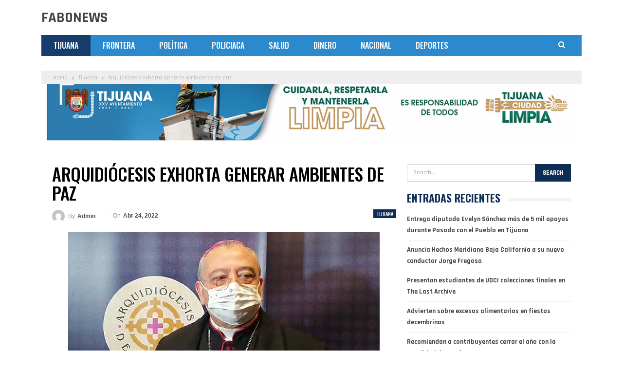

--- FILE ---
content_type: text/html; charset=UTF-8
request_url: https://fabonews.com/tijuana/2022/04/arquidiocesis-exhorta-generar-ambientes-de-paz/
body_size: 13455
content:
	<!DOCTYPE html>
		<!--[if IE 8]>
	<html class="ie ie8" lang="es"> <![endif]-->
	<!--[if IE 9]>
	<html class="ie ie9" lang="es"> <![endif]-->
	<!--[if gt IE 9]><!-->
<html lang="es"> <!--<![endif]-->
	<head>
				<meta charset="UTF-8">
		<meta http-equiv="X-UA-Compatible" content="IE=edge">
		<meta name="viewport" content="width=device-width, initial-scale=1.0">
		<link rel="pingback" href="https://fabonews.com/xmlrpc.php"/>

		<title>Arquidiócesis exhorta generar ambientes de paz &#8211; FABO NEWS</title>
<meta name='robots' content='max-image-preview:large' />
	<style>img:is([sizes="auto" i], [sizes^="auto," i]) { contain-intrinsic-size: 3000px 1500px }</style>
	
<!-- Better Open Graph, Schema.org & Twitter Integration -->
<meta property="og:locale" content="es_mx"/>
<meta property="og:site_name" content="FABO NEWS"/>
<meta property="og:url" content="https://fabonews.com/tijuana/2022/04/arquidiocesis-exhorta-generar-ambientes-de-paz/"/>
<meta property="og:title" content="Arquidiócesis exhorta generar ambientes de paz"/>
<meta property="og:image" content="https://fabonews.com/wp-content/uploads/2021/12/Arzobispo-Moreno-Barron-ok-1.jpg"/>
<meta property="article:section" content="Tijuana"/>
<meta property="article:tag" content="Migración"/>
<meta property="og:description" content="#Tijuana Invitó a la comunidad migrante para que contribuyan al crecimiento de la ciudad que los recibe.
#TienesQueSaberlo #Noticias"/>
<meta property="og:type" content="article"/>
<meta name="twitter:card" content="summary"/>
<meta name="twitter:url" content="https://fabonews.com/tijuana/2022/04/arquidiocesis-exhorta-generar-ambientes-de-paz/"/>
<meta name="twitter:title" content="Arquidiócesis exhorta generar ambientes de paz"/>
<meta name="twitter:description" content="#Tijuana Invitó a la comunidad migrante para que contribuyan al crecimiento de la ciudad que los recibe.
#TienesQueSaberlo #Noticias"/>
<meta name="twitter:image" content="https://fabonews.com/wp-content/uploads/2021/12/Arzobispo-Moreno-Barron-ok-1.jpg"/>
<!-- / Better Open Graph, Schema.org & Twitter Integration. -->
<link rel='dns-prefetch' href='//fonts.googleapis.com' />
<link rel="alternate" type="application/rss+xml" title="FABO NEWS &raquo; Feed" href="https://fabonews.com/feed/" />
<script type="text/javascript">
/* <![CDATA[ */
window._wpemojiSettings = {"baseUrl":"https:\/\/s.w.org\/images\/core\/emoji\/16.0.1\/72x72\/","ext":".png","svgUrl":"https:\/\/s.w.org\/images\/core\/emoji\/16.0.1\/svg\/","svgExt":".svg","source":{"concatemoji":"https:\/\/fabonews.com\/wp-includes\/js\/wp-emoji-release.min.js?ver=6.8.3"}};
/*! This file is auto-generated */
!function(s,n){var o,i,e;function c(e){try{var t={supportTests:e,timestamp:(new Date).valueOf()};sessionStorage.setItem(o,JSON.stringify(t))}catch(e){}}function p(e,t,n){e.clearRect(0,0,e.canvas.width,e.canvas.height),e.fillText(t,0,0);var t=new Uint32Array(e.getImageData(0,0,e.canvas.width,e.canvas.height).data),a=(e.clearRect(0,0,e.canvas.width,e.canvas.height),e.fillText(n,0,0),new Uint32Array(e.getImageData(0,0,e.canvas.width,e.canvas.height).data));return t.every(function(e,t){return e===a[t]})}function u(e,t){e.clearRect(0,0,e.canvas.width,e.canvas.height),e.fillText(t,0,0);for(var n=e.getImageData(16,16,1,1),a=0;a<n.data.length;a++)if(0!==n.data[a])return!1;return!0}function f(e,t,n,a){switch(t){case"flag":return n(e,"\ud83c\udff3\ufe0f\u200d\u26a7\ufe0f","\ud83c\udff3\ufe0f\u200b\u26a7\ufe0f")?!1:!n(e,"\ud83c\udde8\ud83c\uddf6","\ud83c\udde8\u200b\ud83c\uddf6")&&!n(e,"\ud83c\udff4\udb40\udc67\udb40\udc62\udb40\udc65\udb40\udc6e\udb40\udc67\udb40\udc7f","\ud83c\udff4\u200b\udb40\udc67\u200b\udb40\udc62\u200b\udb40\udc65\u200b\udb40\udc6e\u200b\udb40\udc67\u200b\udb40\udc7f");case"emoji":return!a(e,"\ud83e\udedf")}return!1}function g(e,t,n,a){var r="undefined"!=typeof WorkerGlobalScope&&self instanceof WorkerGlobalScope?new OffscreenCanvas(300,150):s.createElement("canvas"),o=r.getContext("2d",{willReadFrequently:!0}),i=(o.textBaseline="top",o.font="600 32px Arial",{});return e.forEach(function(e){i[e]=t(o,e,n,a)}),i}function t(e){var t=s.createElement("script");t.src=e,t.defer=!0,s.head.appendChild(t)}"undefined"!=typeof Promise&&(o="wpEmojiSettingsSupports",i=["flag","emoji"],n.supports={everything:!0,everythingExceptFlag:!0},e=new Promise(function(e){s.addEventListener("DOMContentLoaded",e,{once:!0})}),new Promise(function(t){var n=function(){try{var e=JSON.parse(sessionStorage.getItem(o));if("object"==typeof e&&"number"==typeof e.timestamp&&(new Date).valueOf()<e.timestamp+604800&&"object"==typeof e.supportTests)return e.supportTests}catch(e){}return null}();if(!n){if("undefined"!=typeof Worker&&"undefined"!=typeof OffscreenCanvas&&"undefined"!=typeof URL&&URL.createObjectURL&&"undefined"!=typeof Blob)try{var e="postMessage("+g.toString()+"("+[JSON.stringify(i),f.toString(),p.toString(),u.toString()].join(",")+"));",a=new Blob([e],{type:"text/javascript"}),r=new Worker(URL.createObjectURL(a),{name:"wpTestEmojiSupports"});return void(r.onmessage=function(e){c(n=e.data),r.terminate(),t(n)})}catch(e){}c(n=g(i,f,p,u))}t(n)}).then(function(e){for(var t in e)n.supports[t]=e[t],n.supports.everything=n.supports.everything&&n.supports[t],"flag"!==t&&(n.supports.everythingExceptFlag=n.supports.everythingExceptFlag&&n.supports[t]);n.supports.everythingExceptFlag=n.supports.everythingExceptFlag&&!n.supports.flag,n.DOMReady=!1,n.readyCallback=function(){n.DOMReady=!0}}).then(function(){return e}).then(function(){var e;n.supports.everything||(n.readyCallback(),(e=n.source||{}).concatemoji?t(e.concatemoji):e.wpemoji&&e.twemoji&&(t(e.twemoji),t(e.wpemoji)))}))}((window,document),window._wpemojiSettings);
/* ]]> */
</script>
<style id='wp-emoji-styles-inline-css' type='text/css'>

	img.wp-smiley, img.emoji {
		display: inline !important;
		border: none !important;
		box-shadow: none !important;
		height: 1em !important;
		width: 1em !important;
		margin: 0 0.07em !important;
		vertical-align: -0.1em !important;
		background: none !important;
		padding: 0 !important;
	}
</style>
<link rel='stylesheet' id='wp-block-library-css' href='https://fabonews.com/wp-includes/css/dist/block-library/style.min.css?ver=6.8.3' type='text/css' media='all' />
<style id='classic-theme-styles-inline-css' type='text/css'>
/*! This file is auto-generated */
.wp-block-button__link{color:#fff;background-color:#32373c;border-radius:9999px;box-shadow:none;text-decoration:none;padding:calc(.667em + 2px) calc(1.333em + 2px);font-size:1.125em}.wp-block-file__button{background:#32373c;color:#fff;text-decoration:none}
</style>
<style id='global-styles-inline-css' type='text/css'>
:root{--wp--preset--aspect-ratio--square: 1;--wp--preset--aspect-ratio--4-3: 4/3;--wp--preset--aspect-ratio--3-4: 3/4;--wp--preset--aspect-ratio--3-2: 3/2;--wp--preset--aspect-ratio--2-3: 2/3;--wp--preset--aspect-ratio--16-9: 16/9;--wp--preset--aspect-ratio--9-16: 9/16;--wp--preset--color--black: #000000;--wp--preset--color--cyan-bluish-gray: #abb8c3;--wp--preset--color--white: #ffffff;--wp--preset--color--pale-pink: #f78da7;--wp--preset--color--vivid-red: #cf2e2e;--wp--preset--color--luminous-vivid-orange: #ff6900;--wp--preset--color--luminous-vivid-amber: #fcb900;--wp--preset--color--light-green-cyan: #7bdcb5;--wp--preset--color--vivid-green-cyan: #00d084;--wp--preset--color--pale-cyan-blue: #8ed1fc;--wp--preset--color--vivid-cyan-blue: #0693e3;--wp--preset--color--vivid-purple: #9b51e0;--wp--preset--gradient--vivid-cyan-blue-to-vivid-purple: linear-gradient(135deg,rgba(6,147,227,1) 0%,rgb(155,81,224) 100%);--wp--preset--gradient--light-green-cyan-to-vivid-green-cyan: linear-gradient(135deg,rgb(122,220,180) 0%,rgb(0,208,130) 100%);--wp--preset--gradient--luminous-vivid-amber-to-luminous-vivid-orange: linear-gradient(135deg,rgba(252,185,0,1) 0%,rgba(255,105,0,1) 100%);--wp--preset--gradient--luminous-vivid-orange-to-vivid-red: linear-gradient(135deg,rgba(255,105,0,1) 0%,rgb(207,46,46) 100%);--wp--preset--gradient--very-light-gray-to-cyan-bluish-gray: linear-gradient(135deg,rgb(238,238,238) 0%,rgb(169,184,195) 100%);--wp--preset--gradient--cool-to-warm-spectrum: linear-gradient(135deg,rgb(74,234,220) 0%,rgb(151,120,209) 20%,rgb(207,42,186) 40%,rgb(238,44,130) 60%,rgb(251,105,98) 80%,rgb(254,248,76) 100%);--wp--preset--gradient--blush-light-purple: linear-gradient(135deg,rgb(255,206,236) 0%,rgb(152,150,240) 100%);--wp--preset--gradient--blush-bordeaux: linear-gradient(135deg,rgb(254,205,165) 0%,rgb(254,45,45) 50%,rgb(107,0,62) 100%);--wp--preset--gradient--luminous-dusk: linear-gradient(135deg,rgb(255,203,112) 0%,rgb(199,81,192) 50%,rgb(65,88,208) 100%);--wp--preset--gradient--pale-ocean: linear-gradient(135deg,rgb(255,245,203) 0%,rgb(182,227,212) 50%,rgb(51,167,181) 100%);--wp--preset--gradient--electric-grass: linear-gradient(135deg,rgb(202,248,128) 0%,rgb(113,206,126) 100%);--wp--preset--gradient--midnight: linear-gradient(135deg,rgb(2,3,129) 0%,rgb(40,116,252) 100%);--wp--preset--font-size--small: 13px;--wp--preset--font-size--medium: 20px;--wp--preset--font-size--large: 36px;--wp--preset--font-size--x-large: 42px;--wp--preset--spacing--20: 0.44rem;--wp--preset--spacing--30: 0.67rem;--wp--preset--spacing--40: 1rem;--wp--preset--spacing--50: 1.5rem;--wp--preset--spacing--60: 2.25rem;--wp--preset--spacing--70: 3.38rem;--wp--preset--spacing--80: 5.06rem;--wp--preset--shadow--natural: 6px 6px 9px rgba(0, 0, 0, 0.2);--wp--preset--shadow--deep: 12px 12px 50px rgba(0, 0, 0, 0.4);--wp--preset--shadow--sharp: 6px 6px 0px rgba(0, 0, 0, 0.2);--wp--preset--shadow--outlined: 6px 6px 0px -3px rgba(255, 255, 255, 1), 6px 6px rgba(0, 0, 0, 1);--wp--preset--shadow--crisp: 6px 6px 0px rgba(0, 0, 0, 1);}:where(.is-layout-flex){gap: 0.5em;}:where(.is-layout-grid){gap: 0.5em;}body .is-layout-flex{display: flex;}.is-layout-flex{flex-wrap: wrap;align-items: center;}.is-layout-flex > :is(*, div){margin: 0;}body .is-layout-grid{display: grid;}.is-layout-grid > :is(*, div){margin: 0;}:where(.wp-block-columns.is-layout-flex){gap: 2em;}:where(.wp-block-columns.is-layout-grid){gap: 2em;}:where(.wp-block-post-template.is-layout-flex){gap: 1.25em;}:where(.wp-block-post-template.is-layout-grid){gap: 1.25em;}.has-black-color{color: var(--wp--preset--color--black) !important;}.has-cyan-bluish-gray-color{color: var(--wp--preset--color--cyan-bluish-gray) !important;}.has-white-color{color: var(--wp--preset--color--white) !important;}.has-pale-pink-color{color: var(--wp--preset--color--pale-pink) !important;}.has-vivid-red-color{color: var(--wp--preset--color--vivid-red) !important;}.has-luminous-vivid-orange-color{color: var(--wp--preset--color--luminous-vivid-orange) !important;}.has-luminous-vivid-amber-color{color: var(--wp--preset--color--luminous-vivid-amber) !important;}.has-light-green-cyan-color{color: var(--wp--preset--color--light-green-cyan) !important;}.has-vivid-green-cyan-color{color: var(--wp--preset--color--vivid-green-cyan) !important;}.has-pale-cyan-blue-color{color: var(--wp--preset--color--pale-cyan-blue) !important;}.has-vivid-cyan-blue-color{color: var(--wp--preset--color--vivid-cyan-blue) !important;}.has-vivid-purple-color{color: var(--wp--preset--color--vivid-purple) !important;}.has-black-background-color{background-color: var(--wp--preset--color--black) !important;}.has-cyan-bluish-gray-background-color{background-color: var(--wp--preset--color--cyan-bluish-gray) !important;}.has-white-background-color{background-color: var(--wp--preset--color--white) !important;}.has-pale-pink-background-color{background-color: var(--wp--preset--color--pale-pink) !important;}.has-vivid-red-background-color{background-color: var(--wp--preset--color--vivid-red) !important;}.has-luminous-vivid-orange-background-color{background-color: var(--wp--preset--color--luminous-vivid-orange) !important;}.has-luminous-vivid-amber-background-color{background-color: var(--wp--preset--color--luminous-vivid-amber) !important;}.has-light-green-cyan-background-color{background-color: var(--wp--preset--color--light-green-cyan) !important;}.has-vivid-green-cyan-background-color{background-color: var(--wp--preset--color--vivid-green-cyan) !important;}.has-pale-cyan-blue-background-color{background-color: var(--wp--preset--color--pale-cyan-blue) !important;}.has-vivid-cyan-blue-background-color{background-color: var(--wp--preset--color--vivid-cyan-blue) !important;}.has-vivid-purple-background-color{background-color: var(--wp--preset--color--vivid-purple) !important;}.has-black-border-color{border-color: var(--wp--preset--color--black) !important;}.has-cyan-bluish-gray-border-color{border-color: var(--wp--preset--color--cyan-bluish-gray) !important;}.has-white-border-color{border-color: var(--wp--preset--color--white) !important;}.has-pale-pink-border-color{border-color: var(--wp--preset--color--pale-pink) !important;}.has-vivid-red-border-color{border-color: var(--wp--preset--color--vivid-red) !important;}.has-luminous-vivid-orange-border-color{border-color: var(--wp--preset--color--luminous-vivid-orange) !important;}.has-luminous-vivid-amber-border-color{border-color: var(--wp--preset--color--luminous-vivid-amber) !important;}.has-light-green-cyan-border-color{border-color: var(--wp--preset--color--light-green-cyan) !important;}.has-vivid-green-cyan-border-color{border-color: var(--wp--preset--color--vivid-green-cyan) !important;}.has-pale-cyan-blue-border-color{border-color: var(--wp--preset--color--pale-cyan-blue) !important;}.has-vivid-cyan-blue-border-color{border-color: var(--wp--preset--color--vivid-cyan-blue) !important;}.has-vivid-purple-border-color{border-color: var(--wp--preset--color--vivid-purple) !important;}.has-vivid-cyan-blue-to-vivid-purple-gradient-background{background: var(--wp--preset--gradient--vivid-cyan-blue-to-vivid-purple) !important;}.has-light-green-cyan-to-vivid-green-cyan-gradient-background{background: var(--wp--preset--gradient--light-green-cyan-to-vivid-green-cyan) !important;}.has-luminous-vivid-amber-to-luminous-vivid-orange-gradient-background{background: var(--wp--preset--gradient--luminous-vivid-amber-to-luminous-vivid-orange) !important;}.has-luminous-vivid-orange-to-vivid-red-gradient-background{background: var(--wp--preset--gradient--luminous-vivid-orange-to-vivid-red) !important;}.has-very-light-gray-to-cyan-bluish-gray-gradient-background{background: var(--wp--preset--gradient--very-light-gray-to-cyan-bluish-gray) !important;}.has-cool-to-warm-spectrum-gradient-background{background: var(--wp--preset--gradient--cool-to-warm-spectrum) !important;}.has-blush-light-purple-gradient-background{background: var(--wp--preset--gradient--blush-light-purple) !important;}.has-blush-bordeaux-gradient-background{background: var(--wp--preset--gradient--blush-bordeaux) !important;}.has-luminous-dusk-gradient-background{background: var(--wp--preset--gradient--luminous-dusk) !important;}.has-pale-ocean-gradient-background{background: var(--wp--preset--gradient--pale-ocean) !important;}.has-electric-grass-gradient-background{background: var(--wp--preset--gradient--electric-grass) !important;}.has-midnight-gradient-background{background: var(--wp--preset--gradient--midnight) !important;}.has-small-font-size{font-size: var(--wp--preset--font-size--small) !important;}.has-medium-font-size{font-size: var(--wp--preset--font-size--medium) !important;}.has-large-font-size{font-size: var(--wp--preset--font-size--large) !important;}.has-x-large-font-size{font-size: var(--wp--preset--font-size--x-large) !important;}
:where(.wp-block-post-template.is-layout-flex){gap: 1.25em;}:where(.wp-block-post-template.is-layout-grid){gap: 1.25em;}
:where(.wp-block-columns.is-layout-flex){gap: 2em;}:where(.wp-block-columns.is-layout-grid){gap: 2em;}
:root :where(.wp-block-pullquote){font-size: 1.5em;line-height: 1.6;}
</style>
<link rel='stylesheet' id='better-framework-main-fonts-css' href='https://fonts.googleapis.com/css?family=Rajdhani:400,700,500,600%7COswald:500,400,600,700&#038;display=swap' type='text/css' media='all' />
<script type="text/javascript" src="https://fabonews.com/wp-includes/js/jquery/jquery.min.js?ver=3.7.1" id="jquery-core-js"></script>
<script type="text/javascript" src="https://fabonews.com/wp-includes/js/jquery/jquery-migrate.min.js?ver=3.4.1" id="jquery-migrate-js"></script>
<!--[if lt IE 9]>
<script type="text/javascript" src="https://fabonews.com/wp-content/themes/publisher/includes/libs/better-framework/assets/js/html5shiv.min.js?ver=3.15.0" id="bf-html5shiv-js"></script>
<![endif]-->
<!--[if lt IE 9]>
<script type="text/javascript" src="https://fabonews.com/wp-content/themes/publisher/includes/libs/better-framework/assets/js/respond.min.js?ver=3.15.0" id="bf-respond-js"></script>
<![endif]-->
<script></script><link rel="https://api.w.org/" href="https://fabonews.com/wp-json/" /><link rel="alternate" title="JSON" type="application/json" href="https://fabonews.com/wp-json/wp/v2/posts/5067" /><link rel="EditURI" type="application/rsd+xml" title="RSD" href="https://fabonews.com/xmlrpc.php?rsd" />
<meta name="generator" content="WordPress 6.8.3" />
<link rel="canonical" href="https://fabonews.com/tijuana/2022/04/arquidiocesis-exhorta-generar-ambientes-de-paz/" />
<link rel='shortlink' href='https://fabonews.com/?p=5067' />
<link rel="alternate" title="oEmbed (JSON)" type="application/json+oembed" href="https://fabonews.com/wp-json/oembed/1.0/embed?url=https%3A%2F%2Ffabonews.com%2Ftijuana%2F2022%2F04%2Farquidiocesis-exhorta-generar-ambientes-de-paz%2F" />
<link rel="alternate" title="oEmbed (XML)" type="text/xml+oembed" href="https://fabonews.com/wp-json/oembed/1.0/embed?url=https%3A%2F%2Ffabonews.com%2Ftijuana%2F2022%2F04%2Farquidiocesis-exhorta-generar-ambientes-de-paz%2F&#038;format=xml" />
<meta name="generator" content="Powered by WPBakery Page Builder - drag and drop page builder for WordPress."/>
<script type="application/ld+json">{
    "@context": "http://schema.org/",
    "@type": "Organization",
    "@id": "#organization",
    "url": "https://fabonews.com/",
    "name": "FABO NEWS",
    "description": "Las Noticias M\u00e1s Importantes de Baja California"
}</script>
<script type="application/ld+json">{
    "@context": "http://schema.org/",
    "@type": "WebSite",
    "name": "FABO NEWS",
    "alternateName": "Las Noticias M\u00e1s Importantes de Baja California",
    "url": "https://fabonews.com/"
}</script>
<script type="application/ld+json">{
    "@context": "http://schema.org/",
    "@type": "BlogPosting",
    "headline": "Arquidi\u00f3cesis exhorta generar ambientes de paz",
    "description": "#Tijuana Invit\u00f3 a la comunidad migrante para que contribuyan al crecimiento de la ciudad que los recibe.\r\n#TienesQueSaberlo #Noticias",
    "datePublished": "2022-04-24",
    "dateModified": "2022-04-24",
    "author": {
        "@type": "Person",
        "@id": "#person-admin",
        "name": "admin"
    },
    "image": "https://fabonews.com/wp-content/uploads/2021/12/Arzobispo-Moreno-Barron-ok-1.jpg",
    "publisher": {
        "@id": "#organization"
    },
    "mainEntityOfPage": "https://fabonews.com/tijuana/2022/04/arquidiocesis-exhorta-generar-ambientes-de-paz/"
}</script>
<link rel='stylesheet' id='bf-minifed-css-1' href='https://fabonews.com/wp-content/bs-booster-cache/ac96b9e60f44c01c8aae97bb875288a7.css' type='text/css' media='all' />
<link rel='stylesheet' id='7.11.0-1757602726' href='https://fabonews.com/wp-content/bs-booster-cache/d870b39dfc55145577f2656a4ff145a7.css' type='text/css' media='all' />
<noscript><style> .wpb_animate_when_almost_visible { opacity: 1; }</style></noscript>	</head>

<body class="wp-singular post-template-default single single-post postid-5067 single-format-standard wp-theme-publisher bs-theme bs-publisher bs-publisher-world-cup-news active-light-box active-top-line ltr close-rh page-layout-2-col page-layout-2-col-right full-width main-menu-sticky-smart main-menu-boxed active-ajax-search single-prim-cat-2 single-cat-2  wpb-js-composer js-comp-ver-7.9 vc_responsive bs-ll-a" dir="ltr">
		<div class="main-wrap content-main-wrap">
			<header id="header" class="site-header header-style-2 boxed" itemscope="itemscope" itemtype="https://schema.org/WPHeader">

				<div class="header-inner">
			<div class="content-wrap">
				<div class="container">
					<div class="row">
						<div class="row-height">
							<div class="logo-col col-xs-12">
								<div class="col-inside">
									<div id="site-branding" class="site-branding">
	<p  id="site-title" class="logo h1 text-logo">
	<a href="https://fabonews.com/" itemprop="url" rel="home">
		FABONEWS	</a>
</p>
</div><!-- .site-branding -->
								</div>
							</div>
													</div>
					</div>
				</div>
			</div>
		</div>

		<div id="menu-main" class="menu main-menu-wrapper show-search-item menu-actions-btn-width-1" role="navigation" itemscope="itemscope" itemtype="https://schema.org/SiteNavigationElement">
	<div class="main-menu-inner">
		<div class="content-wrap">
			<div class="container">

				<nav class="main-menu-container">
					<ul id="main-navigation" class="main-menu menu bsm-pure clearfix">
						<li id="menu-item-60" class="menu-item menu-item-type-taxonomy menu-item-object-category current-post-ancestor current-menu-parent current-post-parent menu-term-2 better-anim-fade menu-item-60"><a href="https://fabonews.com/category/tijuana/">Tijuana</a></li>
<li id="menu-item-55" class="menu-item menu-item-type-taxonomy menu-item-object-category menu-term-4 better-anim-fade menu-item-55"><a href="https://fabonews.com/category/frontera/">Frontera</a></li>
<li id="menu-item-59" class="menu-item menu-item-type-taxonomy menu-item-object-category menu-term-3 better-anim-fade menu-item-59"><a href="https://fabonews.com/category/politica/">Política</a></li>
<li id="menu-item-58" class="menu-item menu-item-type-taxonomy menu-item-object-category menu-term-7 better-anim-fade menu-item-58"><a href="https://fabonews.com/category/policiaca/">Policiaca</a></li>
<li id="menu-item-62" class="menu-item menu-item-type-taxonomy menu-item-object-category menu-term-11 better-anim-fade menu-item-62"><a href="https://fabonews.com/category/salud/">Salud</a></li>
<li id="menu-item-54" class="menu-item menu-item-type-taxonomy menu-item-object-category menu-term-6 better-anim-fade menu-item-54"><a href="https://fabonews.com/category/dinero/">Dinero</a></li>
<li id="menu-item-57" class="menu-item menu-item-type-taxonomy menu-item-object-category menu-term-5 better-anim-fade menu-item-57"><a href="https://fabonews.com/category/nacional/">Nacional</a></li>
<li id="menu-item-53" class="menu-item menu-item-type-taxonomy menu-item-object-category menu-term-8 better-anim-fade menu-item-53"><a href="https://fabonews.com/category/deportes/">Deportes</a></li>
					</ul><!-- #main-navigation -->
											<div class="menu-action-buttons width-1">
															<div class="search-container close">
									<span class="search-handler"><i class="fa fa-search"></i></span>

									<div class="search-box clearfix">
										<form role="search" method="get" class="search-form clearfix" action="https://fabonews.com">
	<input type="search" class="search-field"
	       placeholder="Search..."
	       value="" name="s"
	       title="Search for:"
	       autocomplete="off">
	<input type="submit" class="search-submit" value="Search">
</form><!-- .search-form -->
									</div>
								</div>
														</div>
										</nav><!-- .main-menu-container -->

			</div>
		</div>
	</div>
</div><!-- .menu -->
	</header><!-- .header -->
	<div class="rh-header clearfix light deferred-block-exclude">
		<div class="rh-container clearfix">

			<div class="menu-container close">
				<span class="menu-handler"><span class="lines"></span></span>
			</div><!-- .menu-container -->

			<div class="logo-container rh-text-logo">
				<a href="https://fabonews.com/" itemprop="url" rel="home">
					FABO NEWS				</a>
			</div><!-- .logo-container -->
		</div><!-- .rh-container -->
	</div><!-- .rh-header -->
<nav role="navigation" aria-label="Breadcrumbs" class="bf-breadcrumb clearfix bc-top-style"><div class="container bf-breadcrumb-container"><ul class="bf-breadcrumb-items" itemscope itemtype="http://schema.org/BreadcrumbList"><meta name="numberOfItems" content="3" /><meta name="itemListOrder" content="Ascending" /><li itemprop="itemListElement" itemscope itemtype="http://schema.org/ListItem" class="bf-breadcrumb-item bf-breadcrumb-begin"><a itemprop="item" href="https://fabonews.com" rel="home"><span itemprop="name">Home</span></a><meta itemprop="position" content="1" /></li><li itemprop="itemListElement" itemscope itemtype="http://schema.org/ListItem" class="bf-breadcrumb-item"><a itemprop="item" href="https://fabonews.com/category/tijuana/" ><span itemprop="name">Tijuana</span></a><meta itemprop="position" content="2" /></li><li itemprop="itemListElement" itemscope itemtype="http://schema.org/ListItem" class="bf-breadcrumb-item bf-breadcrumb-end"><span itemprop="name">Arquidiócesis exhorta generar ambientes de paz</span><meta itemprop="item" content="https://fabonews.com/tijuana/2022/04/arquidiocesis-exhorta-generar-ambientes-de-paz/"/><meta itemprop="position" content="3" /></li></ul></div></nav><div class="container adcontainer"><div class="jpdsqrie jpdsqrie-after-header jpdsqrie-pubadban jpdsqrie-show-desktop jpdsqrie-show-tablet-portrait jpdsqrie-show-tablet-landscape jpdsqrie-show-phone jpdsqrie-loc-header_after jpdsqrie-align-center jpdsqrie-column-1 jpdsqrie-clearfix no-bg-box-model"><div id="jpdsqrie-13265-1162457" class="jpdsqrie-container jpdsqrie-type-image " itemscope="" itemtype="https://schema.org/WPAdBlock" data-adid="13265" data-type="image"><img class="jpdsqrie-image" src="https://fabonews.com/wp-content/uploads/2025/05/e32-1200x150-web.jpg" alt="Ayuntamiento de Tijuana Horizontal" /></div></div></div><div class="content-wrap">
		<main id="content" class="content-container">

		<div class="container layout-2-col layout-2-col-1 layout-right-sidebar layout-bc-before post-template-1">
			<div class="row main-section">
										<div class="col-sm-8 content-column">
								<div class="single-container">
		<article id="post-5067" class="post-5067 post type-post status-publish format-standard has-post-thumbnail  category-tijuana tag-arquidiocesis-de-tijuana tag-francisco-moreno-barron tag-migracion single-post-content has-thumbnail">
						<div class="post-header post-tp-1-header">
									<h1 class="single-post-title">
						<span class="post-title" itemprop="headline">Arquidiócesis exhorta generar ambientes de paz</span></h1>
										<div class="post-meta-wrap clearfix">
						<div class="term-badges "><span class="term-badge term-2"><a href="https://fabonews.com/category/tijuana/">Tijuana</a></span></div><div class="post-meta single-post-meta">
			<a href="https://fabonews.com/author/admfbns/"
		   title="Browse Author Articles"
		   class="post-author-a post-author-avatar">
			<img alt=''  data-src='https://secure.gravatar.com/avatar/a3eb4a941ee2ba42529587eb5c45f0dc5f6993870af22144c5cb9cfffd78ed64?s=26&d=mm&r=g' class='avatar avatar-26 photo avatar-default' height='26' width='26' /><span class="post-author-name">By <b>admin</b></span>		</a>
					<span class="time"><time class="post-published updated"
			                         datetime="2022-04-24T17:14:27-07:00">On <b>Abr 24, 2022</b></time></span>
			</div>
					</div>
									<div class="single-featured">
					<a class="post-thumbnail open-lightbox" href="https://fabonews.com/wp-content/uploads/2021/12/Arzobispo-Moreno-Barron-ok-1.jpg"><img  width="640" height="352" alt="Arzobispo Moreno Barron" data-src="https://fabonews.com/wp-content/uploads/2021/12/Arzobispo-Moreno-Barron-ok-1.jpg">						</a>
										</div>
			</div>
					<div class="post-share single-post-share top-share clearfix style-1">
			<div class="post-share-btn-group">
							</div>
						<div class="share-handler-wrap ">
				<span class="share-handler post-share-btn rank-default">
					<i class="bf-icon  fa fa-share-alt"></i>						<b class="text">Share</b>
										</span>
				<span class="social-item facebook"><a href="https://www.facebook.com/sharer.php?u=https%3A%2F%2Ffabonews.com%2Ftijuana%2F2022%2F04%2Farquidiocesis-exhorta-generar-ambientes-de-paz%2F" target="_blank" rel="nofollow noreferrer" class="bs-button-el" onclick="window.open(this.href, 'share-facebook','left=50,top=50,width=600,height=320,toolbar=0'); return false;"><span class="icon"><i class="bf-icon fa fa-facebook"></i></span></a></span><span class="social-item twitter"><a href="https://twitter.com/share?text=Arquidiócesis exhorta generar ambientes de paz&url=https%3A%2F%2Ffabonews.com%2Ftijuana%2F2022%2F04%2Farquidiocesis-exhorta-generar-ambientes-de-paz%2F" target="_blank" rel="nofollow noreferrer" class="bs-button-el" onclick="window.open(this.href, 'share-twitter','left=50,top=50,width=600,height=320,toolbar=0'); return false;"><span class="icon"><i class="bf-icon fa fa-twitter"></i></span></a></span><span class="social-item google_plus"><a href="https://plus.google.com/share?url=https%3A%2F%2Ffabonews.com%2Ftijuana%2F2022%2F04%2Farquidiocesis-exhorta-generar-ambientes-de-paz%2F" target="_blank" rel="nofollow noreferrer" class="bs-button-el" onclick="window.open(this.href, 'share-google_plus','left=50,top=50,width=600,height=320,toolbar=0'); return false;"><span class="icon"><i class="bf-icon fa fa-google"></i></span></a></span><span class="social-item reddit"><a href="https://reddit.com/submit?url=https%3A%2F%2Ffabonews.com%2Ftijuana%2F2022%2F04%2Farquidiocesis-exhorta-generar-ambientes-de-paz%2F&title=Arquidiócesis exhorta generar ambientes de paz" target="_blank" rel="nofollow noreferrer" class="bs-button-el" onclick="window.open(this.href, 'share-reddit','left=50,top=50,width=600,height=320,toolbar=0'); return false;"><span class="icon"><i class="bf-icon fa fa-reddit-alien"></i></span></a></span><span class="social-item whatsapp"><a href="whatsapp://send?text=Arquidiócesis exhorta generar ambientes de paz %0A%0A https%3A%2F%2Ffabonews.com%2Ftijuana%2F2022%2F04%2Farquidiocesis-exhorta-generar-ambientes-de-paz%2F" target="_blank" rel="nofollow noreferrer" class="bs-button-el" onclick="window.open(this.href, 'share-whatsapp','left=50,top=50,width=600,height=320,toolbar=0'); return false;"><span class="icon"><i class="bf-icon fa fa-whatsapp"></i></span></a></span><span class="social-item pinterest"><a href="https://pinterest.com/pin/create/button/?url=https%3A%2F%2Ffabonews.com%2Ftijuana%2F2022%2F04%2Farquidiocesis-exhorta-generar-ambientes-de-paz%2F&media=https://fabonews.com/wp-content/uploads/2021/12/Arzobispo-Moreno-Barron-ok-1.jpg&description=Arquidiócesis exhorta generar ambientes de paz" target="_blank" rel="nofollow noreferrer" class="bs-button-el" onclick="window.open(this.href, 'share-pinterest','left=50,top=50,width=600,height=320,toolbar=0'); return false;"><span class="icon"><i class="bf-icon fa fa-pinterest"></i></span></a></span><span class="social-item email"><a href="mailto:?subject=Arquidiócesis exhorta generar ambientes de paz&body=https%3A%2F%2Ffabonews.com%2Ftijuana%2F2022%2F04%2Farquidiocesis-exhorta-generar-ambientes-de-paz%2F" target="_blank" rel="nofollow noreferrer" class="bs-button-el" onclick="window.open(this.href, 'share-email','left=50,top=50,width=600,height=320,toolbar=0'); return false;"><span class="icon"><i class="bf-icon fa fa-envelope-open"></i></span></a></span></div>		</div>
					<div class="entry-content clearfix single-post-content">
				<p>Janette De Los Reyes</p>
<p>Tijuana, 24 de abril de 2022.- El Arzobispo de Tijuana, Francisco Moreno Barrón aseguró que las decisiones de Estados Unidos en cuanto a temas migratorios afectan a la comunidad de Tijuana sin embargo la ciudad debe mantenerse como una ciudad de acogida para quienes llegan.</p>
<blockquote><p>“Pero es una sorpresa a la que no nos debemos acostumbrar pues la decisión de los Estados Unidos no depende de nosotros nos afectan notablemente”</p></blockquote>
<p>Moreno Barrón comentó que la búsqueda de paz de las personas que huyen de sus lugares de origen es completamente justificable por lo que todos debemos ser constructores de paz.</p>
<blockquote><p>
“Nadie puede vivir en un clima de violencia exasperada, ellos tienen derecho a vivir en paz y a buscar un ambiente más sano para sus hijos”</p></blockquote>
<p>Invitó a la comunidad migrante para que contribuyan al crecimiento de la ciudad que los recibe y sobretodo que se mantengan respetuosos de las normas.</p>
<blockquote><p>“Nuestra actitud me parece que debe ser siempre la misma, un pueblo que acoge y comparte pero que también reclama a quienes se acercan a nosotros que colaboren en la edificación de una mejor sociedad”.</p></blockquote>
			</div>

					<div class="entry-terms post-tags clearfix style-2">
		<span class="terms-label"><i class="fa fa-tags"></i></span>
		<a href="https://fabonews.com/tag/arquidiocesis-de-tijuana/" rel="tag">Arquidiócesis de Tijuana</a><a href="https://fabonews.com/tag/francisco-moreno-barron/" rel="tag">Francisco Moreno Barrón</a><a href="https://fabonews.com/tag/migracion/" rel="tag">Migración</a>	</div>
		<div class="post-share single-post-share bottom-share clearfix style-1">
			<div class="post-share-btn-group">
							</div>
						<div class="share-handler-wrap ">
				<span class="share-handler post-share-btn rank-default">
					<i class="bf-icon  fa fa-share-alt"></i>						<b class="text">Share</b>
										</span>
				<span class="social-item facebook has-title"><a href="https://www.facebook.com/sharer.php?u=https%3A%2F%2Ffabonews.com%2Ftijuana%2F2022%2F04%2Farquidiocesis-exhorta-generar-ambientes-de-paz%2F" target="_blank" rel="nofollow noreferrer" class="bs-button-el" onclick="window.open(this.href, 'share-facebook','left=50,top=50,width=600,height=320,toolbar=0'); return false;"><span class="icon"><i class="bf-icon fa fa-facebook"></i></span><span class="item-title">Facebook</span></a></span><span class="social-item twitter has-title"><a href="https://twitter.com/share?text=Arquidiócesis exhorta generar ambientes de paz&url=https%3A%2F%2Ffabonews.com%2Ftijuana%2F2022%2F04%2Farquidiocesis-exhorta-generar-ambientes-de-paz%2F" target="_blank" rel="nofollow noreferrer" class="bs-button-el" onclick="window.open(this.href, 'share-twitter','left=50,top=50,width=600,height=320,toolbar=0'); return false;"><span class="icon"><i class="bf-icon fa fa-twitter"></i></span><span class="item-title">Twitter</span></a></span><span class="social-item google_plus has-title"><a href="https://plus.google.com/share?url=https%3A%2F%2Ffabonews.com%2Ftijuana%2F2022%2F04%2Farquidiocesis-exhorta-generar-ambientes-de-paz%2F" target="_blank" rel="nofollow noreferrer" class="bs-button-el" onclick="window.open(this.href, 'share-google_plus','left=50,top=50,width=600,height=320,toolbar=0'); return false;"><span class="icon"><i class="bf-icon fa fa-google"></i></span><span class="item-title">Google+</span></a></span><span class="social-item reddit has-title"><a href="https://reddit.com/submit?url=https%3A%2F%2Ffabonews.com%2Ftijuana%2F2022%2F04%2Farquidiocesis-exhorta-generar-ambientes-de-paz%2F&title=Arquidiócesis exhorta generar ambientes de paz" target="_blank" rel="nofollow noreferrer" class="bs-button-el" onclick="window.open(this.href, 'share-reddit','left=50,top=50,width=600,height=320,toolbar=0'); return false;"><span class="icon"><i class="bf-icon fa fa-reddit-alien"></i></span><span class="item-title">ReddIt</span></a></span><span class="social-item whatsapp has-title"><a href="whatsapp://send?text=Arquidiócesis exhorta generar ambientes de paz %0A%0A https%3A%2F%2Ffabonews.com%2Ftijuana%2F2022%2F04%2Farquidiocesis-exhorta-generar-ambientes-de-paz%2F" target="_blank" rel="nofollow noreferrer" class="bs-button-el" onclick="window.open(this.href, 'share-whatsapp','left=50,top=50,width=600,height=320,toolbar=0'); return false;"><span class="icon"><i class="bf-icon fa fa-whatsapp"></i></span><span class="item-title">WhatsApp</span></a></span><span class="social-item pinterest has-title"><a href="https://pinterest.com/pin/create/button/?url=https%3A%2F%2Ffabonews.com%2Ftijuana%2F2022%2F04%2Farquidiocesis-exhorta-generar-ambientes-de-paz%2F&media=https://fabonews.com/wp-content/uploads/2021/12/Arzobispo-Moreno-Barron-ok-1.jpg&description=Arquidiócesis exhorta generar ambientes de paz" target="_blank" rel="nofollow noreferrer" class="bs-button-el" onclick="window.open(this.href, 'share-pinterest','left=50,top=50,width=600,height=320,toolbar=0'); return false;"><span class="icon"><i class="bf-icon fa fa-pinterest"></i></span><span class="item-title">Pinterest</span></a></span><span class="social-item email has-title"><a href="mailto:?subject=Arquidiócesis exhorta generar ambientes de paz&body=https%3A%2F%2Ffabonews.com%2Ftijuana%2F2022%2F04%2Farquidiocesis-exhorta-generar-ambientes-de-paz%2F" target="_blank" rel="nofollow noreferrer" class="bs-button-el" onclick="window.open(this.href, 'share-email','left=50,top=50,width=600,height=320,toolbar=0'); return false;"><span class="icon"><i class="bf-icon fa fa-envelope-open"></i></span><span class="item-title">Email</span></a></span></div>		</div>
				</article>
		<section class="post-author clearfix">
		<a href="https://fabonews.com/author/admfbns/"
	   title="Browse Author Articles">
		<span class="post-author-avatar" itemprop="image"><img alt=''  data-src='https://secure.gravatar.com/avatar/a3eb4a941ee2ba42529587eb5c45f0dc5f6993870af22144c5cb9cfffd78ed64?s=80&d=mm&r=g' class='avatar avatar-80 photo avatar-default' height='80' width='80' /></span>
	</a>

	<div class="author-title heading-typo">
		<a class="post-author-url" href="https://fabonews.com/author/admfbns/"><span class="post-author-name">admin</span></a>

					<span class="title-counts">156 posts</span>
		
					<span class="title-counts">0 comments</span>
			</div>

	<div class="author-links">
				<ul class="author-social-icons">
							<li class="social-item site">
					<a href="https://fabonews.com"
					   target="_blank"
					   rel="nofollow noreferrer"><i class="fa fa-globe"></i></a>
				</li>
						</ul>
			</div>

	<div class="post-author-bio" itemprop="description">
			</div>

</section>
	<section class="next-prev-post clearfix">

					<div class="prev-post">
				<p class="pre-title heading-typo"><i
							class="fa fa-arrow-left"></i> Prev Post				</p>
				<p class="title heading-typo"><a href="https://fabonews.com/tijuana/2022/04/caballero-ramirez-rechaza-opinion-del-imos-respecto-al-destino-del-sitt/" rel="prev">Caballero Ramírez rechaza opinión del IMOS respecto al destino del SITT</a></p>
			</div>
		
					<div class="next-post">
				<p class="pre-title heading-typo">Next Post <i
							class="fa fa-arrow-right"></i></p>
				<p class="title heading-typo"><a href="https://fabonews.com/tijuana/2022/04/no-todos-los-ucranianos-podran-entrar-hoy-a-estados-unidos/" rel="next">No todos los ucranianos podrán entrar hoy a Estados Unidos</a></p>
			</div>
		
	</section>
	</div>
<div class="post-related">

	<div class="section-heading sh-t1 sh-s1 multi-tab">

					<a href="#relatedposts_518715958_1" class="main-link active"
			   data-toggle="tab">
				<span
						class="h-text related-posts-heading">You might also like</span>
			</a>
			<a href="#relatedposts_518715958_2" class="other-link" data-toggle="tab"
			   data-deferred-event="shown.bs.tab"
			   data-deferred-init="relatedposts_518715958_2">
				<span
						class="h-text related-posts-heading">More from author</span>
			</a>
		
	</div>

		<div class="tab-content">
		<div class="tab-pane bs-tab-anim bs-tab-animated active"
		     id="relatedposts_518715958_1">
			
					<div class="bs-pagination-wrapper main-term-none next_prev ">
			<div class="listing listing-thumbnail listing-tb-2 clearfix  scolumns-3 simple-grid include-last-mobile">
	<div  class="post-14636 type-post format-standard has-post-thumbnail   listing-item listing-item-thumbnail listing-item-tb-2 main-term-2">
<div class="item-inner clearfix">
			<div class="featured featured-type-featured-image">
			<div class="term-badges floated"><span class="term-badge term-2"><a href="https://fabonews.com/category/tijuana/">Tijuana</a></span></div>			<a  title="Asegura ex presidente de FEDABO que datos de seguridad municipal son falsos" data-src="https://fabonews.com/wp-content/uploads/2025/11/IMG-20251120-WA0001-210x136.jpg" data-bs-srcset="{&quot;baseurl&quot;:&quot;https:\/\/fabonews.com\/wp-content\/uploads\/2025\/11\/&quot;,&quot;sizes&quot;:{&quot;86&quot;:&quot;IMG-20251120-WA0001-86x64.jpg&quot;,&quot;210&quot;:&quot;IMG-20251120-WA0001-210x136.jpg&quot;,&quot;279&quot;:&quot;IMG-20251120-WA0001-279x220.jpg&quot;,&quot;357&quot;:&quot;IMG-20251120-WA0001-357x210.jpg&quot;,&quot;750&quot;:&quot;IMG-20251120-WA0001.jpg&quot;}}"					class="img-holder" href="https://fabonews.com/tijuana/2025/11/14636/"></a>
					</div>
	<p class="title">	<a class="post-url" href="https://fabonews.com/tijuana/2025/11/14636/" title="Asegura ex presidente de FEDABO que datos de seguridad municipal son falsos">
			<span class="post-title">
				Asegura ex presidente de FEDABO que datos de seguridad municipal son falsos			</span>
	</a>
	</p></div>
</div >
<div  class="post-14532 type-post format-standard has-post-thumbnail   listing-item listing-item-thumbnail listing-item-tb-2 main-term-2">
<div class="item-inner clearfix">
			<div class="featured featured-type-featured-image">
			<div class="term-badges floated"><span class="term-badge term-2"><a href="https://fabonews.com/category/tijuana/">Tijuana</a></span></div>			<a  title="Juliana López confirma entrega de apoyos por parte de la Fundación Vázquez" data-src="https://fabonews.com/wp-content/uploads/2025/11/IMG-20251103-WA0003-210x136.jpg" data-bs-srcset="{&quot;baseurl&quot;:&quot;https:\/\/fabonews.com\/wp-content\/uploads\/2025\/11\/&quot;,&quot;sizes&quot;:{&quot;86&quot;:&quot;IMG-20251103-WA0003-86x64.jpg&quot;,&quot;210&quot;:&quot;IMG-20251103-WA0003-210x136.jpg&quot;,&quot;279&quot;:&quot;IMG-20251103-WA0003-279x220.jpg&quot;,&quot;357&quot;:&quot;IMG-20251103-WA0003-357x210.jpg&quot;,&quot;750&quot;:&quot;IMG-20251103-WA0003-750x430.jpg&quot;,&quot;913&quot;:&quot;IMG-20251103-WA0003.jpg&quot;}}"					class="img-holder" href="https://fabonews.com/tijuana/2025/11/juliana-lopez-confirma-entrega-de-apoyos-por-parte-de-la-fundacion-vazquez/"></a>
					</div>
	<p class="title">	<a class="post-url" href="https://fabonews.com/tijuana/2025/11/juliana-lopez-confirma-entrega-de-apoyos-por-parte-de-la-fundacion-vazquez/" title="Juliana López confirma entrega de apoyos por parte de la Fundación Vázquez">
			<span class="post-title">
				Juliana López confirma entrega de apoyos por parte de la Fundación Vázquez			</span>
	</a>
	</p></div>
</div >
<div  class="post-14042 type-post format-standard has-post-thumbnail   listing-item listing-item-thumbnail listing-item-tb-2 main-term-2">
<div class="item-inner clearfix">
			<div class="featured featured-type-featured-image">
			<div class="term-badges floated"><span class="term-badge term-2"><a href="https://fabonews.com/category/tijuana/">Tijuana</a></span></div>			<a  title="Luchar por la educación es tarea de todos: líder social" data-src="https://fabonews.com/wp-content/uploads/2025/08/WhatsApp-Image-2025-08-20-at-9.40.52-AM-1-210x136.jpeg" data-bs-srcset="{&quot;baseurl&quot;:&quot;https:\/\/fabonews.com\/wp-content\/uploads\/2025\/08\/&quot;,&quot;sizes&quot;:{&quot;86&quot;:&quot;WhatsApp-Image-2025-08-20-at-9.40.52-AM-1-86x64.jpeg&quot;,&quot;210&quot;:&quot;WhatsApp-Image-2025-08-20-at-9.40.52-AM-1-210x136.jpeg&quot;,&quot;279&quot;:&quot;WhatsApp-Image-2025-08-20-at-9.40.52-AM-1-279x220.jpeg&quot;,&quot;357&quot;:&quot;WhatsApp-Image-2025-08-20-at-9.40.52-AM-1-357x210.jpeg&quot;,&quot;750&quot;:&quot;WhatsApp-Image-2025-08-20-at-9.40.52-AM-1.jpeg&quot;}}"					class="img-holder" href="https://fabonews.com/tijuana/2025/08/luchar-por-la-educacion-es-tarea-de-todos-lider-social/"></a>
					</div>
	<p class="title">	<a class="post-url" href="https://fabonews.com/tijuana/2025/08/luchar-por-la-educacion-es-tarea-de-todos-lider-social/" title="Luchar por la educación es tarea de todos: líder social">
			<span class="post-title">
				Luchar por la educación es tarea de todos: líder social			</span>
	</a>
	</p></div>
</div >
<div  class="post-14038 type-post format-standard has-post-thumbnail   listing-item listing-item-thumbnail listing-item-tb-2 main-term-2">
<div class="item-inner clearfix">
			<div class="featured featured-type-featured-image">
			<div class="term-badges floated"><span class="term-badge term-2"><a href="https://fabonews.com/category/tijuana/">Tijuana</a></span></div>			<a  title="Regidor Arturo Aguirre reúne a alrededor de mil ciudadanos en jornada de servicios en Natura" data-src="https://fabonews.com/wp-content/uploads/2025/08/WhatsApp-Image-2025-08-16-at-6.54.40-PM-2-210x136.jpeg" data-bs-srcset="{&quot;baseurl&quot;:&quot;https:\/\/fabonews.com\/wp-content\/uploads\/2025\/08\/&quot;,&quot;sizes&quot;:{&quot;86&quot;:&quot;WhatsApp-Image-2025-08-16-at-6.54.40-PM-2-86x64.jpeg&quot;,&quot;210&quot;:&quot;WhatsApp-Image-2025-08-16-at-6.54.40-PM-2-210x136.jpeg&quot;,&quot;279&quot;:&quot;WhatsApp-Image-2025-08-16-at-6.54.40-PM-2-279x220.jpeg&quot;,&quot;357&quot;:&quot;WhatsApp-Image-2025-08-16-at-6.54.40-PM-2-357x210.jpeg&quot;,&quot;750&quot;:&quot;WhatsApp-Image-2025-08-16-at-6.54.40-PM-2-750x430.jpeg&quot;,&quot;1600&quot;:&quot;WhatsApp-Image-2025-08-16-at-6.54.40-PM-2.jpeg&quot;}}"					class="img-holder" href="https://fabonews.com/tijuana/2025/08/regidor-arturo-aguirre-reune-a-alrededor-de-mil-ciudadanos-en-jornada-de-servicios-en-natura/"></a>
					</div>
	<p class="title">	<a class="post-url" href="https://fabonews.com/tijuana/2025/08/regidor-arturo-aguirre-reune-a-alrededor-de-mil-ciudadanos-en-jornada-de-servicios-en-natura/" title="Regidor Arturo Aguirre reúne a alrededor de mil ciudadanos en jornada de servicios en Natura">
			<span class="post-title">
				Regidor Arturo Aguirre reúne a alrededor de mil ciudadanos en jornada de servicios en&hellip;			</span>
	</a>
	</p></div>
</div >
	</div>
	
	</div><div class="bs-pagination bs-ajax-pagination next_prev main-term-none clearfix">
			<script>var bs_ajax_paginate_406690164 = '{"query":{"paginate":"next_prev","count":4,"post_type":"post","posts_per_page":4,"post__not_in":[5067],"ignore_sticky_posts":1,"post_status":["publish","private"],"category__in":[2],"_layout":{"state":"1|1|0","page":"2-col-right"}},"type":"wp_query","view":"Publisher::fetch_related_posts","current_page":1,"ajax_url":"\/wp-admin\/admin-ajax.php","remove_duplicates":"0","paginate":"next_prev","_layout":{"state":"1|1|0","page":"2-col-right"},"_bs_pagin_token":"9eab965"}';</script>				<a class="btn-bs-pagination prev disabled" rel="prev" data-id="406690164"
				   title="Previous">
					<i class="fa fa-angle-left"
					   aria-hidden="true"></i> Prev				</a>
				<a  rel="next" class="btn-bs-pagination next"
				   data-id="406690164" title="Next">
					Next <i
							class="fa fa-angle-right" aria-hidden="true"></i>
				</a>
				</div>
		</div>

		<div class="tab-pane bs-tab-anim bs-tab-animated bs-deferred-container"
		     id="relatedposts_518715958_2">
					<div class="bs-pagination-wrapper main-term-none next_prev ">
				<div class="bs-deferred-load-wrapper" id="bsd_relatedposts_518715958_2">
			<script>var bs_deferred_loading_bsd_relatedposts_518715958_2 = '{"query":{"paginate":"next_prev","count":4,"author":1,"post_type":"post","_layout":{"state":"1|1|0","page":"2-col-right"}},"type":"wp_query","view":"Publisher::fetch_other_related_posts","current_page":1,"ajax_url":"\/wp-admin\/admin-ajax.php","remove_duplicates":"0","paginate":"next_prev","_layout":{"state":"1|1|0","page":"2-col-right"},"_bs_pagin_token":"8a4a22f"}';</script>
		</div>
		
	</div>		</div>
	</div>
</div>
						</div><!-- .content-column -->
												<div class="col-sm-4 sidebar-column sidebar-column-primary">
							<aside id="sidebar-primary-sidebar" class="sidebar" role="complementary" aria-label="Primary Sidebar Sidebar" itemscope="itemscope" itemtype="https://schema.org/WPSideBar">
	<div id="search-2" class=" h-ni w-nt primary-sidebar-widget widget widget_search"><form role="search" method="get" class="search-form clearfix" action="https://fabonews.com">
	<input type="search" class="search-field"
	       placeholder="Search..."
	       value="" name="s"
	       title="Search for:"
	       autocomplete="off">
	<input type="submit" class="search-submit" value="Search">
</form><!-- .search-form -->
</div>
		<div id="recent-posts-2" class=" h-ni w-nt primary-sidebar-widget widget widget_recent_entries">
		<div class="section-heading sh-t1 sh-s1"><span class="h-text">Entradas recientes</span></div>
		<ul>
											<li>
					<a href="https://fabonews.com/empresarial/2025/12/entrega-diputada-evelyn-sanchez-mas-de-5-mil-apoyos-durante-posada-con-el-pueblo-en-tijuana/">Entrega diputada Evelyn Sánchez más de 5 mil apoyos durante Posada con el Pueblo en Tijuana</a>
									</li>
											<li>
					<a href="https://fabonews.com/empresarial/2025/12/anuncia-hechos-meridiano-baja-california-a-su-nuevo-conductor-jorge-fregoso/">Anuncia Hechos Meridiano Baja California a su nuevo conductor Jorge Fregoso</a>
									</li>
											<li>
					<a href="https://fabonews.com/empresarial/2025/12/presentan-estudiantes-de-udci-colecciones-finales-en-the-last-archive/">Presentan estudiantes de UDCI colecciones finales en The Last Archive</a>
									</li>
											<li>
					<a href="https://fabonews.com/empresarial/2025/12/advierten-sobre-excesos-alimentarios-en-fiestas-decembrinas/">Advierten sobre excesos alimentarios en fiestas decembrinas</a>
									</li>
											<li>
					<a href="https://fabonews.com/empresarial/2025/12/recomiendan-a-contribuyentes-cerrar-el-ano-con-la-totalidad-de-sus-facturas/">Recomiendan a contribuyentes cerrar el año con la totalidad de sus facturas</a>
									</li>
					</ul>

		</div></aside>
						</div><!-- .primary-sidebar-column -->
									</div><!-- .main-section -->
		</div><!-- .container -->

	</main><!-- main -->
	</div><!-- .content-wrap -->
	<footer id="site-footer" class="site-footer boxed">
				<div class="copy-footer">
			<div class="content-wrap">
				<div class="container">
										<div class="row footer-copy-row">
						<div class="copy-1 col-lg-6 col-md-6 col-sm-6 col-xs-12">
							© 2026 - FABO NEWS. Todos lo derechos reservados.						</div>
						<div class="copy-2 col-lg-6 col-md-6 col-sm-6 col-xs-12">
							Website: <a href="https://pulsomedia.mx/">Pulso Media</a>						</div>
					</div>
				</div>
			</div>
		</div>
	</footer><!-- .footer -->
		</div><!-- .main-wrap -->
			<span class="back-top"><i class="fa fa-arrow-up"></i></span>

<script type="speculationrules">
{"prefetch":[{"source":"document","where":{"and":[{"href_matches":"\/*"},{"not":{"href_matches":["\/wp-*.php","\/wp-admin\/*","\/wp-content\/uploads\/*","\/wp-content\/*","\/wp-content\/plugins\/*","\/wp-content\/themes\/publisher\/*","\/*\\?(.+)"]}},{"not":{"selector_matches":"a[rel~=\"nofollow\"]"}},{"not":{"selector_matches":".no-prefetch, .no-prefetch a"}}]},"eagerness":"conservative"}]}
</script>
<script type="text/javascript" id="publisher-theme-pagination-js-extra">
/* <![CDATA[ */
var bs_pagination_loc = {"loading":"<div class=\"bs-loading\"><div><\/div><div><\/div><div><\/div><div><\/div><div><\/div><div><\/div><div><\/div><div><\/div><div><\/div><\/div>"};
/* ]]> */
</script>
<script type="text/javascript" id="publisher-js-extra">
/* <![CDATA[ */
var publisher_theme_global_loc = {"page":{"boxed":"full-width"},"header":{"style":"style-2","boxed":"boxed"},"ajax_url":"https:\/\/fabonews.com\/wp-admin\/admin-ajax.php","loading":"<div class=\"bs-loading\"><div><\/div><div><\/div><div><\/div><div><\/div><div><\/div><div><\/div><div><\/div><div><\/div><div><\/div><\/div>","translations":{"tabs_all":"All","tabs_more":"More","lightbox_expand":"Expand the image","lightbox_close":"Close"},"lightbox":{"not_classes":""},"main_menu":{"more_menu":"enable"},"top_menu":{"more_menu":"enable"},"skyscraper":{"sticky_gap":30,"sticky":true,"position":""},"share":{"more":true},"refresh_googletagads":"1","get_locale":"es-MX","notification":{"subscribe_msg":"By clicking the subscribe button you will never miss the new articles!","subscribed_msg":"You're subscribed to notifications","subscribe_btn":"Subscribe","subscribed_btn":"Unsubscribe"}};
var publisher_theme_ajax_search_loc = {"ajax_url":"https:\/\/fabonews.com\/wp-admin\/admin-ajax.php","previewMarkup":"<div class=\"ajax-search-results-wrapper ajax-search-no-product ajax-search-fullwidth\">\n\t<div class=\"ajax-search-results\">\n\t\t<div class=\"ajax-ajax-posts-list\">\n\t\t\t<div class=\"clean-title heading-typo\">\n\t\t\t\t<span>Posts<\/span>\n\t\t\t<\/div>\n\t\t\t<div class=\"posts-lists\" data-section-name=\"posts\"><\/div>\n\t\t<\/div>\n\t\t<div class=\"ajax-taxonomy-list\">\n\t\t\t<div class=\"ajax-categories-columns\">\n\t\t\t\t<div class=\"clean-title heading-typo\">\n\t\t\t\t\t<span>Categories<\/span>\n\t\t\t\t<\/div>\n\t\t\t\t<div class=\"posts-lists\" data-section-name=\"categories\"><\/div>\n\t\t\t<\/div>\n\t\t\t<div class=\"ajax-tags-columns\">\n\t\t\t\t<div class=\"clean-title heading-typo\">\n\t\t\t\t\t<span>Tags<\/span>\n\t\t\t\t<\/div>\n\t\t\t\t<div class=\"posts-lists\" data-section-name=\"tags\"><\/div>\n\t\t\t<\/div>\n\t\t<\/div>\n\t<\/div>\n<\/div>","full_width":"1"};
/* ]]> */
</script>
		<div class="rh-cover noscroll " >
			<span class="rh-close"></span>
			<div class="rh-panel rh-pm">
				<div class="rh-p-h">
											<span class="user-login">
													<span class="user-avatar user-avatar-icon"><i class="fa fa-user-circle"></i></span>
							Sign in						</span>				</div>

				<div class="rh-p-b">
										<div class="rh-c-m clearfix"></div>

											<form role="search" method="get" class="search-form" action="https://fabonews.com">
							<input type="search" class="search-field"
							       placeholder="Search..."
							       value="" name="s"
							       title="Search for:"
							       autocomplete="off">
							<input type="submit" class="search-submit" value="">
						</form>
										</div>
			</div>
							<div class="rh-panel rh-p-u">
					<div class="rh-p-h">
						<span class="rh-back-menu"><i></i></span>
					</div>

					<div class="rh-p-b">
						<div id="form_52465_" class="bs-shortcode bs-login-shortcode ">
		<div class="bs-login bs-type-login"  style="display:none">

					<div class="bs-login-panel bs-login-sign-panel bs-current-login-panel">
								<form name="loginform"
				      action="https://fabonews.com/wp-login.php" method="post">

					
					<div class="login-header">
						<span class="login-icon fa fa-user-circle main-color"></span>
						<p>Welcome, Login to your account.</p>
					</div>
					
					<div class="login-field login-username">
						<input type="text" name="log" id="form_52465_user_login" class="input"
						       value="" size="20"
						       placeholder="Username or Email..." required/>
					</div>

					<div class="login-field login-password">
						<input type="password" name="pwd" id="form_52465_user_pass"
						       class="input"
						       value="" size="20" placeholder="Password..."
						       required/>
					</div>

					
					<div class="login-field">
						<a href="https://fabonews.com/wp-login.php?action=lostpassword&redirect_to=https%3A%2F%2Ffabonews.com%2Ftijuana%2F2022%2F04%2Farquidiocesis-exhorta-generar-ambientes-de-paz%2F"
						   class="go-reset-panel">Forget password?</a>

													<span class="login-remember">
							<input class="remember-checkbox" name="rememberme" type="checkbox"
							       id="form_52465_rememberme"
							       value="forever"  />
							<label class="remember-label">Remember me</label>
						</span>
											</div>

					
					<div class="login-field login-submit">
						<input type="submit" name="wp-submit"
						       class="button-primary login-btn"
						       value="Log In"/>
						<input type="hidden" name="redirect_to" value="https://fabonews.com/tijuana/2022/04/arquidiocesis-exhorta-generar-ambientes-de-paz/"/>
					</div>

									</form>
			</div>

			<div class="bs-login-panel bs-login-reset-panel">

				<span class="go-login-panel"><i
							class="fa fa-angle-left"></i> Sign in</span>

				<div class="bs-login-reset-panel-inner">
					<div class="login-header">
						<span class="login-icon fa fa-support"></span>
						<p>Recover your password.</p>
						<p>A password will be e-mailed to you.</p>
					</div>
										<form name="lostpasswordform" id="form_52465_lostpasswordform"
					      action="https://fabonews.com/wp-login.php?action=lostpassword"
					      method="post">

						<div class="login-field reset-username">
							<input type="text" name="user_login" class="input" value=""
							       placeholder="Username or Email..."
							       required/>
						</div>

						
						<div class="login-field reset-submit">

							<input type="hidden" name="redirect_to" value=""/>
							<input type="submit" name="wp-submit" class="login-btn"
							       value="Send My Password"/>

						</div>
					</form>
				</div>
			</div>
			</div>
	</div>
					</div>
				</div>
						</div>
		<script type="text/javascript" src="https://fabonews.com/wp-content/plugins/better-adsmanager/js/advertising.min.js?ver=1.21.0" id="better-advertising-js"></script>
<script type="text/javascript" async="async" src="https://fabonews.com/wp-content/bs-booster-cache/93dc538fc84ad960eb597ab8630ad9b2.js?ver=6.8.3" id="bs-booster-js"></script>
<script></script>
<script>
var jpdsqrie=function(t){"use strict";return{init:function(){0==jpdsqrie.ads_state()&&jpdsqrie.blocked_ads_fallback()},ads_state:function(){return void 0!==window.better_ads_adblock},blocked_ads_fallback:function(){var a=[];t(".jpdsqrie-container").each(function(){if("image"==t(this).data("type"))return 0;a.push({element_id:t(this).attr("id"),ad_id:t(this).data("adid")})}),a.length<1||jQuery.ajax({url:'https://fabonews.com/wp-admin/admin-ajax.php',type:"POST",data:{action:"better_ads_manager_blocked_fallback",ads:a},success:function(a){var e=JSON.parse(a);t.each(e.ads,function(a,e){t("#"+e.element_id).html(e.code)})}})}}}(jQuery);jQuery(document).ready(function(){jpdsqrie.init()});

</script>

</body>
</html>

--- FILE ---
content_type: text/css
request_url: https://fabonews.com/wp-content/bs-booster-cache/d870b39dfc55145577f2656a4ff145a7.css
body_size: 6835
content:
.jpdsqrie.jpdsqrie-before-header,.jpdsqrie.jpdsqrie-before-header:before{background-color:#f8f8f8}.jpdsqrie.jpdsqrie-before-header{padding-top:30px !important;padding-bottom:30px !important}.jpdsqrie.jpdsqrie-after-footer,.jpdsqrie.jpdsqrie-after-footer:after{background-color:#f8f8f8}.jpdsqrie.jpdsqrie-after-footer{padding-top:30px !important;padding-bottom:30px !important}:root{--publisher-site-width-2-col:1110px;--publisher-site-width-1-col:1110px;--publisher-site-width-2-col-content-col:67%;--publisher-site-width-2-col-primary-col:33%}@media(max-width:1200px){.page-layout-1-col .bs-sks,.page-layout-2-col .bs-sks{display:none !important}}:root{--publisher-site-width-3-col:1300px;--publisher-site-width-3-col-content-col:58%;--publisher-site-width-3-col-primary-col:25%;--publisher-site-width-3-col-secondary-col:17%}@media(max-width:1390px){.page-layout-3-col .bs-sks{display:none !important}}:root{--publisher-spacing:22}.site-header.header-style-1 .header-inner,.site-header.header-style-2 .header-inner,.site-header.header-style-3 .header-inner,.site-header.header-style-4 .header-inner,.site-header.header-style-7 .header-inner,.site-header.header-style-1.h-a-ad .header-inner,.site-header.header-style-4.h-a-ad .header-inner,.site-header.header-style-7.h-a-ad .header-inner{padding-top:17px}.site-header.header-style-1 .header-inner,.site-header.header-style-2 .header-inner,.site-header.header-style-3 .header-inner,.site-header.header-style-4 .header-inner,.site-header.header-style-7 .header-inner,.site-header.header-style-1.h-a-ad .header-inner,.site-header.header-style-4.h-a-ad .header-inner,.site-header.header-style-7.h-a-ad .header-inner{padding-bottom:17px}:root{--publisher-primary-color:#0d2d54}.main-bg-color,.main-menu.menu .sub-menu li.current-menu-item:hover>a:hover,.main-menu.menu .better-custom-badge,.off-canvas-menu .menu .better-custom-badge,ul.sub-menu.bs-pretty-tabs-elements .mega-menu.mega-type-link .mega-links>li:hover>a,.widget.widget_nav_menu .menu .better-custom-badge,.widget.widget_nav_menu ul.menu li>a:hover,.widget.widget_nav_menu ul.menu li.current-menu-item>a,.rh-header .menu-container .resp-menu .better-custom-badge,.bs-popular-categories .bs-popular-term-item:hover .term-count,.widget.widget_tag_cloud .tagcloud a:hover,span.dropcap.dropcap-square,span.dropcap.dropcap-circle,.better-control-nav li a.better-active,.better-control-nav li:hover a,.main-menu.menu>li:hover>a:before,.main-menu.menu>li.current-menu-parent>a:before,.main-menu.menu>li.current-menu-item>a:before,.main-slider .better-control-nav li a.better-active,.main-slider .better-control-nav li:hover a,.site-footer.color-scheme-dark .footer-widgets .widget.widget_tag_cloud .tagcloud a:hover,.site-footer.color-scheme-dark .footer-widgets .widget.widget_nav_menu ul.menu li a:hover,.entry-terms.via a:hover,.entry-terms.source a:hover,.entry-terms.post-tags a:hover,.comment-respond #cancel-comment-reply-link,.better-newsticker .heading,.better-newsticker .control-nav span:hover,.listing-item-text-1:hover .term-badges.floated .term-badge a,.term-badges.floated a,.archive-title .term-badges span.term-badge a:hover,.post-tp-1-header .term-badges a:hover,.archive-title .term-badges a:hover,.listing-item-tb-2:hover .term-badges.floated .term-badge a,.btn-bs-pagination:hover,.btn-bs-pagination.hover,.btn-bs-pagination.bs-pagination-in-loading,.bs-slider-dots .bs-slider-active>.bts-bs-dots-btn,.listing-item-classic:hover a.read-more,.bs-loading>div,.pagination.bs-links-pagination a:hover,.footer-widgets .bs-popular-categories .bs-popular-term-item:hover .term-count,.footer-widgets .widget .better-control-nav li a:hover,.footer-widgets .widget .better-control-nav li a.better-active,.bs-slider-2-item .content-container a.read-more:hover,.bs-slider-3-item .content-container a.read-more:hover,.main-menu.menu .sub-menu li.current-menu-item:hover>a,.main-menu.menu .sub-menu>li:hover>a,.bs-slider-2-item .term-badges.floated .term-badge a,.bs-slider-3-item .term-badges.floated .term-badge a,.listing-item-blog:hover a.read-more,.back-top,.site-header .shop-cart-container .cart-handler .cart-count,.site-header .shop-cart-container .cart-box:after,.single-attachment-content .return-to:hover .fa,.topbar .topbar-date,.ajax-search-results:after,.better-gallery .gallery-title .prev:hover,.better-gallery .gallery-title .next:hover,.comments-template-multiple .nav-tabs .active a:after,.comments-template-multiple .active .comments-count,.off-canvas-inner:after,.more-stories:before,.bs-push-noti .bs-push-noti-wrapper-icon,.post-count-badge.pcb-t1.pcb-s1,.bs-fpe.bs-fpe-t2 thead,.post-tp-1-header .term-badges a,.bs-pagination.bs-ajax-pagination.more_btn .btn-bs-pagination,.post-tp-1-header .term-badges .term-badge:first-child a{background-color:#0d2d54 !important}.bs-theme button,.bs-theme .btn,.bs-theme html input[type="button"],.bs-theme input[type="reset"],.bs-theme input[type="submit"],.bs-theme input[type="button"],.bs-theme .btn:focus,.bs-theme .btn:hover,.bs-theme button:focus,.bs-theme button:hover,.bs-theme html input[type="button"]:focus,.bs-theme html input[type="button"]:hover,.bs-theme input[type="reset"]:focus,.bs-theme input[type="reset"]:hover,.bs-theme input[type="submit"]:focus,.bs-theme input[type="submit"]:hover,.bs-theme input[type="button"]:focus,.bs-theme input[type="button"]:hover{background-color:#0d2d54}.main-color,.screen-reader-text:hover,.screen-reader-text:active,.screen-reader-text:focus,.widget.widget_nav_menu .menu .better-custom-badge,.widget.widget_recent_comments a:hover,.bs-popular-categories .bs-popular-term-item,.main-menu.menu .sub-menu li.current-menu-item>a,.bs-about .about-link a,.comment-list .comment-footer .comment-reply-link:hover,.comment-list li.bypostauthor>article>.comment-meta .comment-author a,.comment-list li.bypostauthor>article>.comment-meta .comment-author,.comment-list .comment-footer .comment-edit-link:hover,.comment-respond #cancel-comment-reply-link,span.dropcap.dropcap-square-outline,span.dropcap.dropcap-circle-outline,ul.bs-shortcode-list li:before,a:hover,.post-meta a:hover,.site-header .top-menu.menu>li:hover>a,.site-header .top-menu.menu .sub-menu>li:hover>a,.mega-menu.mega-type-link-list .mega-links>li>a:hover,.mega-menu.mega-type-link-list .mega-links>li:hover>a,.listing-item .post-footer .post-share:hover .share-handler,.listing-item-classic .title a:hover,.single-post-content>.post-author .pre-head a:hover,.single-post-content a,.single-page-simple-content a,.site-header .shop-cart-container.open .cart-handler,.site-header .shop-cart-container.open:hover .cart-handler,.site-footer .copy-2 a:hover,.site-footer .copy-1 a:hover,ul.menu.footer-menu li>a:hover,.rh-header .menu-container .resp-menu li:hover>a,.listing-item-thumbnail:hover .title a,.listing-item-grid:hover .title a,.listing-item-blog:hover .title a,.listing-item-classic:hover .title a,.post-meta a:hover,.pagination.bs-numbered-pagination>span,.pagination.bs-numbered-pagination .wp-pagenavi a:hover,.pagination.bs-numbered-pagination .wp-pagenavi .current,.pagination.bs-numbered-pagination .current,.listing-item-text-1:hover .title a,.listing-item-text-2:hover .title a,.listing-item-text-3:hover .title a,.listing-item-text-4:hover .title a,.bs-popular-categories .bs-popular-term-item:hover,.main-menu.menu>li:hover>a,.listing-mg-5-item:hover .title,.listing-item-tall:hover>.title,.bs-text a,.wpb_text_column a,.bf-breadcrumb .bf-breadcrumb-item a:hover span,.off-canvas-menu li.current-menu-item>a,.entry-content.off_canvas_footer-info a,.comment-list .comment-content em.needs-approve,.better-newsticker ul.news-list li a:hover,.archive-title .rss-link{color:#0d2d54}.footer-widgets .widget a:hover,.bs-listing-modern-grid-listing-5 .listing-mg-5-item:hover .title a:hover,.bs-listing-modern-grid-listing-5 .listing-mg-5-item:hover .title a,.tabbed-grid-posts .tabs-section .active a{color:#0d2d54 !important}.bs-theme textarea:focus,.bs-theme input[type="url"]:focus,.bs-theme input[type="search"]:focus,.bs-theme input[type="password"]:focus,.bs-theme input[type="email"]:focus,.bs-theme input[type="number"]:focus,.bs-theme input[type="week"]:focus,.bs-theme input[type="month"]:focus,.bs-theme input[type="time"]:focus,.bs-theme input[type="datetime-local"]:focus,.bs-theme input[type="date"]:focus,.bs-theme input[type="color"]:focus,.bs-theme input[type="text"]:focus,.widget.widget_nav_menu .menu .better-custom-badge:after,.better-gallery .fotorama__thumb-border,span.dropcap.dropcap-square-outline,span.dropcap.dropcap-circle-outline,.comment-respond textarea:focus,.archive-title .term-badges a:hover,.listing-item-text-2:hover .item-inner,.btn-bs-pagination:hover,.btn-bs-pagination.hover,.btn-bs-pagination.bs-pagination-in-loading,.bs-slider-2-item .content-container a.read-more,.bs-slider-3-item .content-container a.read-more,.pagination.bs-links-pagination a:hover,body.active-top-line,.bs-pagination.bs-ajax-pagination.more_btn .btn-bs-pagination{border-color:#0d2d54}.main-menu.menu .better-custom-badge:after,.off-canvas-menu .menu .better-custom-badge:after{border-top-color:#0d2d54}.better-newsticker .heading:after{border-left-color:#0d2d54}::selection{background:#0d2d54}::-moz-selection{background:#0d2d54}.term-badges.text-badges .term-badge a{color:#0d2d54 !important;background-color:transparent !important}.active-top-line .header-style-1.full-width .bs-pinning-block.pinned.main-menu-wrapper,.active-top-line .header-style-1.boxed .bs-pinning-block.pinned .main-menu-container,.active-top-line .header-style-2.full-width .bs-pinning-block.pinned.main-menu-wrapper,.active-top-line .header-style-2.boxed .bs-pinning-block.pinned .main-menu-container,.active-top-line .header-style-3.full-width .bs-pinning-block.pinned.main-menu-wrapper,.active-top-line .header-style-3.boxed .bs-pinning-block.pinned .main-menu-container,.active-top-line .header-style-4.full-width .bs-pinning-block.pinned.main-menu-wrapper,.active-top-line .header-style-4.boxed .bs-pinning-block.pinned .main-menu-container,.active-top-line .header-style-5.full-width .bspw-header-style-5 .bs-pinning-block.pinned,.active-top-line .header-style-5.boxed .bspw-header-style-5 .bs-pinning-block.pinned .header-inner,.active-top-line .header-style-6.full-width .bspw-header-style-6 .bs-pinning-block.pinned,.active-top-line .header-style-6.boxed .bspw-header-style-6 .bs-pinning-block.pinned .header-inner,.active-top-line .header-style-7.full-width .bs-pinning-block.pinned.main-menu-wrapper,.active-top-line .header-style-7.boxed .bs-pinning-block.pinned .main-menu-container,.active-top-line .header-style-8.full-width .bspw-header-style-8 .bs-pinning-block.pinned,.active-top-line .header-style-8.boxed .bspw-header-style-8 .bs-pinning-block.pinned .header-inner{border-top:3px solid #0d2d54}.better-gcs-wrapper .gsc-result .gs-title *,.better-gcs-wrapper .gsc-result .gs-title:hover *,.better-gcs-wrapper .gsc-results .gsc-cursor-box .gsc-cursor-current-page,.better-gcs-wrapper .gsc-results .gsc-cursor-box .gsc-cursor-page:hover{color:#0d2d54 !important}.better-gcs-wrapper button.gsc-search-button-v2{background-color:#0d2d54 !important}.betterstudio-review .verdict .overall,.rating-bar span{background-color:#0d2d54}.rating-stars span:before,.betterstudio-review .verdict .page-heading{color:#0d2d54}.site-header .top-menu.menu>li>a,.topbar .topbar-sign-in{color:#ffffff}.site-header.full-width .topbar,.site-header.boxed .topbar .topbar-inner{background-color:#2b8acd}.site-header.full-width .topbar,.site-header.boxed .topbar .topbar-inner{border-color:#efefef}.topbar .better-social-counter.style-button .social-item .item-icon{color:#444444}.topbar .better-social-counter.style-button .social-item:hover .item-icon{color:#545454}.site-header.boxed .main-menu-wrapper .main-menu-container,.site-header.full-width .main-menu-wrapper{border-top-color:#2b8acd}.site-header.header-style-1.boxed .main-menu-wrapper .main-menu-container,.site-header.header-style-1.full-width .main-menu-wrapper,.site-header.header-style-1 .better-pinning-block.pinned.main-menu-wrapper .main-menu-container{border-bottom-color:#dedede !important}.site-header.header-style-2.boxed .main-menu-wrapper .main-menu-container,.site-header.header-style-2.full-width .main-menu-wrapper,.site-header.header-style-2 .better-pinning-block.pinned.main-menu-wrapper .main-menu-container{border-bottom-color:#2b8acd !important}.site-header.header-style-3.boxed .main-menu-container,.site-header.full-width.header-style-3 .main-menu-wrapper{border-bottom-color:#dedede !important}.site-header.header-style-4.boxed .main-menu-container,.site-header.full-width.header-style-4 .main-menu-wrapper{border-bottom-color:#dedede !important}.site-header.header-style-5.boxed .header-inner,.site-header.header-style-5.full-width,.site-header.header-style-5.full-width>.bs-pinning-wrapper>.content-wrap.pinned{border-bottom-color:#dedede}.site-header.header-style-6.boxed .header-inner,.site-header.header-style-6.full-width,.site-header.header-style-6.full-width>.bs-pinning-wrapper>.content-wrap.pinned{border-bottom-color:#dedede}.site-header.header-style-7.boxed .main-menu-container,.site-header.full-width.header-style-7 .main-menu-wrapper{border-bottom-color:#dedede !important}.site-header.header-style-8.boxed .header-inner,.site-header.header-style-8.full-width,.site-header.header-style-8.full-width>.bs-pinning-wrapper>.content-wrap.pinned{border-bottom-color:#dedede}.site-header .shop-cart-container .cart-handler,.site-header .search-container .search-handler,.site-header .main-menu>li>a,.site-header .search-container .search-box .search-form .search-field,.site-header.site-header.header-style-6 .main-menu.menu>li>a:after{color:#ffffff}.site-header .off-canvas-menu-icon .off-canvas-menu-icon-el,.site-header .off-canvas-menu-icon .off-canvas-menu-icon-el:after,.site-header .off-canvas-menu-icon .off-canvas-menu-icon-el:before{background-color:#ffffff}.site-header .search-container .search-box .search-form .search-field::-webkit-input-placeholder{color:#ffffff}.site-header .search-container .search-box .search-form .search-field::-moz-placeholder{color:#ffffff}.site-header .search-container .search-box .search-form .search-field:-ms-input-placeholder{color:#ffffff}.site-header .search-container .search-box .search-form .search-field:-moz-placeholder{color:#ffffff}.site-header .shop-cart-container:hover .cart-handler,.site-header .search-container:hover .search-handler,.site-header .main-menu>li:hover>a,.site-header .main-menu>li>a:hover,.site-header .main-menu>li.current-menu-item>a,.site-header.site-header.header-style-6 .main-menu.menu>li.current-menu-item>a:after,.site-header.site-header.header-style-6 .main-menu.menu>li:hover>a:after{color:#ffffff}.main-menu.menu>li:hover>a:before,.main-menu.menu .sub-menu li.current-menu-item:hover>a,.main-menu.menu .sub-menu>li:hover>a{background-color:#ffffff}.site-header.site-header.site-header .main-menu.menu>li.current-menu-item>a,.site-header.site-header.site-header .main-menu.menu>li.current-menu-parent>a,.site-header.site-header.site-header .main-menu.menu>li:hover>a{background-color:#163d6c !important}body .main-menu.menu .sub-menu li.current-menu-item:hover>a,body .main-menu.menu .sub-menu>li:hover>a{background-color:#ffffff}.site-header.boxed.header-style-1 .main-menu-wrapper .main-menu-container,.site-header.full-width.header-style-1 .main-menu-wrapper,.bspw-header-style-1.boxed>.bs-pinning-block.pinned.main-menu-wrapper .main-menu-container,.site-header.boxed.header-style-2 .main-menu-wrapper .main-menu-container,.site-header.full-width.header-style-2 .main-menu-wrapper,.bspw-header-style-2.boxed>.bs-pinning-block.pinned.main-menu-wrapper .main-menu-container,.site-header.boxed.header-style-3 .main-menu-wrapper .main-menu-container,.site-header.full-width.header-style-3 .main-menu-wrapper,.bspw-header-style-3.boxed>.bs-pinning-block.pinned.main-menu-wrapper .main-menu-container,.site-header.boxed.header-style-4 .main-menu-wrapper .main-menu-container,.site-header.full-width.header-style-4 .main-menu-wrapper,.bspw-header-style-4.boxed>.bs-pinning-block.pinned.main-menu-wrapper .main-menu-container,.site-header.header-style-5 .content-wrap>.bs-pinning-wrapper>.bs-pinning-block,.site-header.header-style-5.full-width .content-wrap.pinned,.site-header.boxed.header-style-7 .main-menu-wrapper .main-menu-container,.site-header.full-width.header-style-7 .main-menu-wrapper,.bspw-header-style-7.boxed>.bs-pinning-block.pinned.main-menu-wrapper .main-menu-container{background-color:#2b8acd}.site-header.header-style-5 .header-inner,.site-header.header-style-5.full-width.stretched>.bspw-header-style-5>.content-wrap,.site-header.header-style-5.full-width.stretched>.content-wrap,.site-header.header-style-6 .header-inner,.site-header.header-style-6.full-width.stretched>.bspw-header-style-6>.content-wrap,.site-header.header-style-6.full-width.stretched>.content-wrap,.site-header.header-style-8 .header-inner,.site-header.header-style-8.full-width.stretched>.bspw-header-style-8>.content-wrap,.site-header.header-style-8.full-width.stretched>.content-wrap{background-color:#2b8acd}.site-header .menu .mega-menu{background-color:#0d2d54}.mega-links>.menu-item a,.mega-links>.menu-item a:hover{color:#ffffff !important}ul.menu.footer-menu li>a,.site-footer .copy-2 a,.site-footer .copy-2,.site-footer .copy-1 a,.site-footer .copy-1{color:#ffffff}ul.menu.footer-menu li>a:hover,.site-footer .copy-2 a:hover,.site-footer .copy-1 a:hover{color:#ffffff}.site-footer:before{background:#2b8acd}.site-footer.boxed{position:relative}.site-footer .copy-footer .footer-menu-wrapper .footer-menu-container:before{background-color:#2b8acd}.footer-menu-container{border-bottom:none}.copy-footer{overflow-x:hidden}.site-footer .copy-footer{background-color:#001a39}.site-footer,.footer-widgets .section-heading.sh-t4.sh-s5 .h-text:after{background-color:#001a39}.site-footer .section-heading.sh-t4.sh-s5 .h-text:before{border-top-color:#001a39}.site-footer .footer-widgets .section-heading.sh-t1 .h-text,.footer-widgets .section-heading.sh-t4.sh-s3 .h-text:after,.footer-widgets .section-heading.sh-t4.sh-s1 .h-text:after,.footer-widgets .section-heading.sh-t3.sh-s8>.h-text:last-child:first-child:after,.footer-widgets .section-heading.sh-t3.sh-s8>a:last-child:first-child>.h-text:after,.footer-widgets .section-heading.sh-t3.sh-s8>.main-link>.h-text:after,.footer-widgets .section-heading.sh-t3.sh-s8>.h-text:last-child:first-child:before,.footer-widgets .section-heading.sh-t3.sh-s8>a:last-child:first-child>.h-text:before,.footer-widgets .section-heading.sh-t3.sh-s8 >.main-link>.h-text:before,.footer-widgets .section-heading.sh-t3.sh-s8.bs-pretty-tabs .bs-pretty-tabs-container .bs-pretty-tabs-more.other-link .h-text,.footer-widgets .section-heading.sh-t3.sh-s8>a>.h-text,.footer-widgets .section-heading.sh-t3.sh-s8>.h-text,.footer-widgets .section-heading.sh-t6.sh-s7>.main-link>.h-text:after,.footer-widgets .section-heading.sh-t6.sh-s7>a:last-child:first-child>.h-text:after,.footer-widgets .section-heading.sh-t6.sh-s7>.h-text:last-child:first-child:after,.footer-widgets .section-heading.sh-t6.sh-s6>.main-link>.h-text:after,.footer-widgets .section-heading.sh-t6.sh-s6>a:last-child:first-child>.h-text:after,.footer-widgets .section-heading.sh-t6.sh-s6>.h-text:last-child:first-child:after,.footer-widgets .section-heading.sh-t7.sh-s1>.main-link>.h-text,.footer-widgets .section-heading.sh-t7.sh-s1>a:last-child:first-child>.h-text,.footer-widgets .section-heading.sh-t7.sh-s1 .h-text{background-color:#001a39}.footer-widgets .section-heading.sh-t6.sh-s4>.main-link>.h-text:after,.footer-widgets .section-heading.sh-t6.sh-s4>a:last-child:first-child>.h-text:after,.footer-widgets .section-heading.sh-t6.sh-s4>.h-text:last-child:first-child:after,.footer-widgets .section-heading.sh-t6.sh-s4>.main-link>.h-text:after,.footer-widgets .section-heading.sh-t6.sh-s4>a:last-child:first-child>.h-text:after,.footer-widgets .section-heading.sh-t6.sh-s4>.h-text:last-child:first-child:after,.footer-widgets .section-heading.sh-t6.sh-s4>.main-link>.h-text:before,.footer-widgets .section-heading.sh-t6.sh-s4>a:last-child:first-child>.h-text:before,.footer-widgets .section-heading.sh-t6.sh-s4>.h-text:last-child:first-child:before{border-left-color:#001a39}.footer-widgets .section-heading.sh-t6.sh-s4>.main-link>.h-text:after,.footer-widgets .section-heading.sh-t6.sh-s4>a:last-child:first-child>.h-text:after,.footer-widgets .section-heading.sh-t6.sh-s4>.h-text:last-child:first-child:after,.footer-widgets .section-heading.sh-t6.sh-s4>.main-link>.h-text:after,.footer-widgets .section-heading.sh-t6.sh-s4>a:last-child:first-child>.h-text:after,.footer-widgets .section-heading.sh-t6.sh-s4>.h-text:last-child:first-child:after,.footer-widgets .section-heading.sh-t6.sh-s4>.main-link>.h-text:before,.footer-widgets .section-heading.sh-t6.sh-s4>a:last-child:first-child>.h-text:before,.footer-widgets .section-heading.sh-t6.sh-s4>.h-text:last-child:first-child:before{border-left-color:#001a39}.footer-widgets .section-heading.sh-t6.sh-s7>.main-link>.h-text:before,.footer-widgets .section-heading.sh-t6.sh-s7>a:last-child:first-child>.h-text:before,.footer-widgets .section-heading.sh-t6.sh-s7>.h-text:last-child:first-child:before,.footer-widgets .section-heading.sh-t6.sh-s6>.main-link>.h-text:before,.footer-widgets .section-heading.sh-t6.sh-s6>a:last-child:first-child>.h-text:before,.footer-widgets .section-heading.sh-t6.sh-s6>.h-text:last-child:first-child:before,.footer-widgets .section-heading.sh-t6.sh-s5>.main-link>.h-text:before,.footer-widgets .section-heading.sh-t6.sh-s5>a:last-child:first-child>.h-text:before,.footer-widgets .section-heading.sh-t6.sh-s5>.h-text:last-child:first-child:before{border-top-color:#001a39}.footer-widgets .section-heading.sh-t6.sh-s7>.main-link>.h-text:before,.footer-widgets .section-heading.sh-t6.sh-s7>a:last-child:first-child>.h-text:before,.footer-widgets .section-heading.sh-t6.sh-s7>.h-text:last-child:first-child:before{border-bottom-color:#001a39}.ltr .footer-widgets .section-heading.sh-t6.sh-s8>.main-link>.h-text:after,.ltr .footer-widgets .section-heading.sh-t6.sh-s8>a:last-child:first-child>.h-text:after,.ltr .footer-widgets .section-heading.sh-t6.sh-s8>.h-text:last-child:first-child:after{border-right-color:#001a39}.rtl .footer-widgets .section-heading.sh-t6.sh-s8>.main-link>.h-text:after,.rtl .footer-widgets .section-heading.sh-t6.sh-s8>a:last-child:first-child>.h-text:after,.rtl .footer-widgets .section-heading.sh-t6.sh-s8>.h-text:last-child:first-child:after{border-left-color:#001a39}.section-heading.sh-t1 a:hover .h-text,.section-heading.sh-t1 a.active .h-text,.section-heading.sh-t1>.h-text,.section-heading.sh-t1 .main-link:first-child:last-child .h-text{color:#0d2d54}.term-badges.floated a{background-color:#00295b !important}.entry-content a.read-more,a.read-more,.listing-item-classic:hover a.read-more,.listing-item-blog:hover a.read-more{background-color:#434343 !important}.bs-slider-2-item .content-container a.read-more,.bs-slider-3-item .content-container a.read-more{border-color:#434343}body.bs-theme,body.bs-theme .btn-bs-pagination,body.bs-theme .body-typo{font-family:'Rajdhani';font-weight:400;font-size:13px;text-align:inherit;text-transform:inherit;color:#7b7b7b}.post-meta,.post-meta a{font-family:Arial,"Helvetica Neue",Helvetica,sans-serif;font-weight:500;font-size:12px;text-transform:none;color:rgba(0,0,0,0.6)}.listing-mg-item.listing-mg-5-item .post-meta.post-meta .views.views.views{font-family:Arial,"Helvetica Neue",Helvetica,sans-serif;font-weight:500!important;font-size:12px;text-transform:none;color:rgba(0,0,0,0.6)!important}.post-meta .post-author{font-family:Arial,"Helvetica Neue",Helvetica,sans-serif;font-weight:500;font-size:12px;text-transform:capitalize}.term-badges .format-badge,.term-badges .term-badge,.main-menu .term-badges a{font-family:'Oswald';font-weight:500;font-size:11px;text-transform:uppercase}.heading-typo,h1,h2,h3,h4,h5,h6,.h1,.h2,.h3,.h4,.h5,.h6,.heading-1,.heading-2,.heading-3,.heading-4,.heading-5,.heading-6,.header .site-branding .logo,.search-form input[type="submit"],.widget.widget_categories ul li,.widget.widget_archive ul li,.widget.widget_nav_menu ul.menu,.widget.widget_pages ul li,.widget.widget_recent_entries li a,.widget .tagcloud a,.widget.widget_calendar table caption,.widget.widget_rss li .rsswidget,.listing-widget .listing-item .title,button,html input[type="button"],input[type="reset"],input[type="submit"],input[type="button"],.pagination,.site-footer .footer-social-icons .better-social-counter.style-name .social-item,.section-heading .h-text,.entry-terms a,.single-container .post-share a,.comment-list .comment-meta .comment-author,.comments-wrap .comments-nav,.main-slider .content-container .read-more,a.read-more,.single-page-content>.post-share li,.single-container>.post-share li,.better-newsticker .heading,.better-newsticker ul.news-list li{font-family:'Rajdhani';font-weight:700;text-transform:inherit}h1,.h1,.heading-1{font-size:34px}h2,.h2,.heading-2{font-size:30px}h3,.h3,.heading-3{font-size:25px}h4,.h4,.heading-4{font-size:20px}h5,.h5,.heading-5{font-size:17px}h6,.h6,.heading-6{font-size:15px}.single-post-title{font-family:'Oswald';font-weight:500;text-transform:uppercase;letter-spacing:-.5px}.post-template-1 .single-post-title{font-size:36px}.post-tp-2-header .single-post-title{font-size:36px}.post-tp-3-header .single-post-title{font-size:36px}.post-tp-4-header .single-post-title{font-size:36px}.post-tp-5-header .single-post-title{font-size:36px}.post-template-6 .single-post-title{font-size:36px}.post-tp-7-header .single-post-title{font-size:34px}.post-template-8 .single-post-title{font-size:34px}.post-template-9 .single-post-title{font-size:34px}.post-template-10 .single-post-title,.ajax-post-content .single-post-title.single-post-title{font-size:34px}.post-tp-11-header .single-post-title{font-size:34px}.post-tp-12-header .single-post-title{font-size:32px}.post-template-13 .single-post-title{font-size:32px}.post-template-14 .single-post-title{font-size:24px}.post-subtitle{font-family:'Rajdhani';font-weight:500;font-size:18px;text-transform:inherit}.entry-content{font-family:Arial,"Helvetica Neue",Helvetica,sans-serif;font-weight:400;line-height:25px;font-size:17px;text-align:inherit;text-transform:initial;color:#2b2b2b}.post-summary{font-family:Arial,"Helvetica Neue",Helvetica,sans-serif;font-weight:400;line-height:21px;font-size:13px;text-align:inherit;text-transform:initial;color:rgba(0,0,0,0.6)}.single-post-excerpt{font-family:Arial,"Helvetica Neue",Helvetica,sans-serif;font-weight:400;line-height:25px;font-size:17px;text-align:inherit;text-transform:initial}.main-menu li>a,.main-menu li,.off-canvas-menu>ul>li>a{font-family:'Oswald';font-weight:500;font-size:16px;text-align:inherit;text-transform:uppercase}.main-menu.menu .sub-menu>li>a,.main-menu.menu .sub-menu>li,.rh-header .menu-container .resp-menu li>a,.rh-header .menu-container .resp-menu li,.mega-menu.mega-type-link-list .mega-links li>a,ul.sub-menu.bs-pretty-tabs-elements .mega-menu.mega-type-link .mega-links>li>a,.off-canvas-menu li>a{font-family:'Oswald';font-weight:500;font-size:12px;text-align:inherit;text-transform:uppercase}.top-menu.menu>li>a,.top-menu.menu>li>a:hover,.top-menu.menu>li,.topbar .topbar-sign-in{font-family:'Oswald';font-weight:400;font-size:13px;text-align:inherit;text-transform:capitalize}.top-menu.menu .sub-menu>li>a,.top-menu.menu .sub-menu>li{font-family:'Oswald';font-weight:400;font-size:13px;text-align:inherit;text-transform:none}.topbar .topbar-date{font-family:'Oswald';font-weight:500;font-size:12px;text-transform:uppercase}.archive-title .pre-title{font-family:'Oswald';font-weight:500;font-size:14px;text-align:inherit;text-transform:capitalize}.archive-title .page-heading{font-family:'Oswald';font-weight:600;font-size:28px;text-align:inherit;text-transform:uppercase;color:#000000}.listing-item .post-subtitle{font-family:'Rajdhani';font-weight:500;line-height:18px;text-align:inherit;text-transform:inherit;color:#000000}.listing-item-classic-1 .title{font-family:'Rajdhani';font-weight:700;line-height:27px;font-size:22px;text-align:inherit;text-transform:capitalize;color:#000000}.listing-item-classic-1 .post-subtitle{font-size:17px}.listing-item-classic-2 .title{font-family:'Rajdhani';font-weight:700;line-height:27px;font-size:22px;text-align:inherit;text-transform:capitalize;color:#000000}.listing-item-classic-2 .post-subtitle{font-size:17px}.listing-item-classic-3 .title{font-family:'Rajdhani';font-weight:700;line-height:25px;font-size:21px;text-align:inherit;text-transform:capitalize;color:#000000}.listing-item-classic-3 .post-subtitle{font-size:17px}.listing-mg-1-item .content-container,.listing-mg-1-item .title{font-family:'Rajdhani';font-weight:700;font-size:22px;text-align:inherit;text-transform:capitalize;color:#ffffff}.listing-mg-1-item .post-subtitle{font-size:16px}.listing-mg-2-item .content-container,.listing-mg-2-item .title{font-family:'Rajdhani';font-weight:700;font-size:22px;text-align:inherit;text-transform:capitalize;color:#ffffff}.listing-mg-2-item .post-subtitle{font-size:16px}.listing-mg-3-item .content-container,.listing-mg-3-item .title{font-family:'Rajdhani';font-weight:700;font-size:18px;text-align:inherit;text-transform:capitalize;color:#ffffff}.listing-mg-4-item .content-container,.listing-mg-4-item .title{font-family:'Rajdhani';font-weight:700;font-size:17px;text-align:inherit;text-transform:capitalize}.listing-mg-4-item .post-subtitle{font-size:15px}.listing-mg-5-item-big .title{font-family:'Rajdhani';font-weight:700;font-size:20px;text-align:center;text-transform:capitalize}.listing-mg-5-item-small .title{font-family:'Rajdhani';font-weight:700;font-size:14px;text-align:center;text-transform:capitalize}.listing-mg-5-item .post-subtitle{font-size:16px}.listing-mg-6-item .content-container,.listing-mg-6-item .title{font-family:'Rajdhani';font-weight:700;font-size:22px;text-align:inherit;text-transform:capitalize;color:#ffffff}.listing-mg-6-item .post-subtitle{font-size:16px}.listing-mg-7-item .content-container,.listing-mg-7-item .title{font-family:'Rajdhani';font-weight:700;font-size:22px;text-align:inherit;text-transform:capitalize;color:#ffffff}.listing-mg-7-item .post-subtitle{font-size:16px}.listing-mg-8-item .content-container,.listing-mg-8-item .title{font-family:'Rajdhani';font-weight:700;font-size:22px;text-align:inherit;text-transform:capitalize;color:#ffffff}.listing-mg-8-item .post-subtitle{font-size:16px}.listing-mg-9-item .content-container,.listing-mg-9-item .title{font-family:'Rajdhani';font-weight:700;font-size:22px;text-align:inherit;text-transform:capitalize;color:#ffffff}.listing-mg-9-item .post-subtitle{font-size:15px}.listing-mg-10-item .content-container,.listing-mg-10-item .title{font-family:'Rajdhani';font-weight:700;font-size:22px;text-align:inherit;text-transform:capitalize;color:#ffffff}.listing-mg-10-item .post-subtitle{font-size:16px}.listing-item-grid-1 .title{font-family:'Rajdhani';font-weight:600;line-height:21px;font-size:18px;text-align:inherit;text-transform:capitalize;color:#000000}.listing-item-grid-1 .post-subtitle{font-size:15px}.listing-item-grid-2 .title{font-family:'Rajdhani';font-weight:600;line-height:21px;font-size:18px;text-align:inherit;text-transform:capitalize;color:#000000}.listing-item-grid-2 .post-subtitle{font-size:15px}.listing-item-tall-1 .title{font-family:'Rajdhani';font-weight:700;line-height:22px;font-size:20px;text-align:inherit;text-transform:capitalize;color:#000000}.listing-item-tall-1 .post-subtitle{font-size:14px}.listing-item-tall-2 .title,.listing-item-tall-2 .title a{font-family:'Rajdhani';font-weight:700;line-height:22px;font-size:20px;text-align:center;text-transform:capitalize;color:#000000}.listing-item-tall-2 .post-subtitle{font-size:14px}.bs-slider-1-item .title{font-family:'Oswald';font-weight:500;line-height:33px;font-size:29px;text-align:inherit;text-transform:uppercase}.bs-slider-1-item .post-subtitle{font-size:15px}.bs-slider-2-item .title{font-family:'Oswald';font-weight:700;line-height:33px;font-size:28px;text-align:inherit;text-transform:capitalize;color:#000000}.bs-slider-2-item .post-subtitle{font-size:15px}.bs-slider-3-item .title{font-family:'Oswald';font-weight:700;line-height:30px;font-size:25px;text-align:inherit;text-transform:capitalize;color:#000000}.bs-slider-3-item .post-subtitle{font-size:15px}.bs-box-1 .box-title{font-family:'Rajdhani';font-weight:600;line-height:28px;font-size:20px;text-align:inherit;text-transform:uppercase}.bs-box-2 .box-title{font-family:'Rajdhani';font-weight:600;line-height:16px;font-size:14px;text-align:inherit;text-transform:uppercase}.bs-box-3 .box-title{font-family:'Rajdhani';font-weight:600;line-height:28px;font-size:18px;text-align:inherit;text-transform:capitalize}.bs-box-4 .box-title{font-family:'Rajdhani';font-weight:600;line-height:28px;font-size:18px;text-align:inherit;text-transform:capitalize}.listing-item-blog-1>.item-inner>.title,.listing-item-blog-2>.item-inner>.title,.listing-item-blog-3>.item-inner>.title{font-family:'Rajdhani';font-weight:600;line-height:24px;font-size:21px;text-align:inherit;text-transform:none;color:#000000;letter-spacing:-.2px}.listing-item-blog-1>.item-inner>.post-subtitle,.listing-item-blog-2>.item-inner>.post-subtitle,.listing-item-blog-3>.item-inner>.post-subtitle{font-size:15px}.listing-item-blog-5>.item-inner>.title{font-family:'Rajdhani';font-weight:600;line-height:24px;font-size:21px;text-align:inherit;text-transform:capitalize;color:#000000}.listing-item-blog-5 .post-subtitle{font-size:17px}.listing-item-tb-3 .title,.listing-item-tb-1 .title{font-family:'Rajdhani';font-weight:600;line-height:21px;font-size:17px;text-align:inherit;text-transform:none;color:#000000;letter-spacing:-.2px}.listing-item-tb-3 .post-subtitle,.listing-item-tb-1 .post-subtitle{font-size:13px}.listing-item-tb-2 .title{font-family:'Rajdhani';font-weight:600;line-height:16px;font-size:14px;text-align:inherit;text-transform:none;color:#000000;letter-spacing:-.2px}.listing-item-tb-2 .post-subtitle{font-size:13px}.listing-item-text-1 .title{font-family:'Rajdhani';font-weight:600;line-height:23px;font-size:20px;text-align:center;text-transform:capitalize;color:#000000}.listing-item-text-1 .post-subtitle{font-size:14px}.listing-item-text-2 .title{font-family:'Rajdhani';font-weight:600;line-height:21px;font-size:17px;text-align:inherit;text-transform:capitalize;color:#000000}.listing-item-text-2 .post-subtitle{font-size:14px}.listing-item-text-3 .title,.listing-item-text-4 .title{font-family:'Rajdhani';font-weight:600;line-height:21px;font-size:17px;text-align:inherit;text-transform:capitalize;color:#000000}.section-heading .h-text{font-family:'Oswald';font-weight:600;line-height:22px;font-size:22px;text-transform:uppercase}.site-footer .copy-footer .menu{font-family:'Oswald';font-weight:500;line-height:44px;font-size:15px;text-transform:uppercase;color:#ffffff}.site-footer .copy-footer .container{font-family:Arial,"Helvetica Neue",Helvetica,sans-serif;font-weight:400;line-height:22px;font-size:12px}.post-meta .views.rank-default,.single-post-share .post-share-btn.post-share-btn-views.rank-default{color:!important}.post-meta .views.rank-500,.single-post-share .post-share-btn.post-share-btn-views.rank-500{color:#edaa02 !important}.post-meta .views.rank-1000,.single-post-share .post-share-btn.post-share-btn-views.rank-1000{color:#d88531 !important}.post-meta .views.rank-2000,.single-post-share .post-share-btn.post-share-btn-views.rank-2000{color:#c44b2d !important}.post-meta .views.rank-3500,.single-post-share .post-share-btn.post-share-btn-views.rank-3500{color:#d40808 !important}.post-meta .share.rank-50,.single-post-share .post-share-btn.rank-50{color:#edaa02 !important}.post-meta .share.rank-100,.single-post-share .post-share-btn.rank-100{color:#d88531 !important}.post-meta .share.rank-200,.single-post-share .post-share-btn.rank-200{color:#c44b2d !important}.post-meta .share.rank-300,.single-post-share .post-share-btn.rank-300{color:#d40808 !important} .rtl .jpdsqrie .jpdsqrie-container{direction:ltr}.jpdsqrie-clearfix:after,.jpdsqrie-clearfix:before{content:"";display:table}.jpdsqrie-clearfix:after{clear:both}.jpdsqrie-clearfix{zoom:1}.jpdsqrie-caption{display:block;color:#bbb;font-size:12px;line-height:24px;margin:0!important;padding:0;text-align:center}.jpdsqrie-type-code br,.jpdsqrie:empty,.widget_jpdsqrie:empty{display:none}.jpdsqrie-container a{text-decoration:none!important}.jpdsqrie-type-dfp>div{display:inline-block}.mce-content-body .jpdsqrie{margin-bottom:0!important}.mce-content-body .jpdsqrie-hide-on-desktop,.mce-content-body .jpdsqrie-hide-on-phone,.mce-content-body .jpdsqrie-hide-on-tablet-landscape,.mce-content-body .jpdsqrie-hide-on-tablet-portrait{display:block!important}@media(min-width:992px) and (max-width:1199px){.bs-visible-md{display:block!important}}@media(max-width:991px){.bs-visible-sm{display:block!important}}@media(min-width:1200px){.bs-visible-lg{display:block!important}.bs-hidden-lg{display:none!important}}@media(max-width:991px){.bs-hidden-sm{display:none!important}}@media(min-width:992px) and (max-width:1199px){.bs-hidden-md{display:none!important}}@media(max-width:768px){.bs-hidden-sm,.bs-hidden-xs{display:none!important}}.jpdsqrie-post-top{margin-bottom:20px}.jpdsqrie-post-bottom{margin-top:20px;margin-bottom:0}.jpdsqrie-empty-note{background:#f7f7f7;padding:25px 20px;border:2px dashed #d2d2d2}.jpdsqrie-empty-note a{text-decoration:none;color:#888;font-size:16px}.jpdsqrie-empty-note a:hover{color:#0080ce;text-decoration:underline}.jpdsqrie.jpdsqrie-align-center{text-align:center}.jpdsqrie.jpdsqrie-align-right{text-align:right}.jpdsqrie.jpdsqrie-align-left{text-align:left}@media(min-width:1140px){.jpdsqrie-hide-on-desktop{display:none}}@media(min-width:1019px) and (max-width:1140px){.jpdsqrie-hide-on-tablet-landscape{display:none}}@media(min-width:768px) and (max-width:1018px){.jpdsqrie-hide-on-tablet-portrait{display:none}}.jpdsqrie.jpdsqrie-float-left{float:left;margin-right:30px}.jpdsqrie.jpdsqrie-float-center .jpdsqrie{text-align:center}.jpdsqrie.jpdsqrie-float-right{float:right;margin-left:30px}@media(max-width:767px){.jpdsqrie-hide-on-phone{display:none}.jpdsqrie.jpdsqrie-float-left,.jpdsqrie.jpdsqrie-float-right{float:none;margin-left:auto;margin-right:auto;text-align:center}}.jpdsqrie .jpdsqrie-container{box-sizing:border-box;margin-bottom:10px}.jpdsqrie .jpdsqrie-container:last-child{margin-bottom:0}.jpdsqrie .jpdsqrie-container embed,.jpdsqrie .jpdsqrie-container img,.jpdsqrie .jpdsqrie-container object{max-width:100%}.jpdsqrie .jpdsqrie-container.jpdsqrie-type-image .ad-caption{overflow:hidden;white-space:nowrap;text-overflow:ellipsis;display:inline-block;width:100%;font-size:12px}.jpdsqrie.jpdsqrie-column-2,.jpdsqrie.jpdsqrie-column-3{display:grid;column-gap:15px;grid-template-columns:1fr 1fr 1fr}.jpdsqrie.jpdsqrie-column-2{grid-template-columns:1fr 1fr}@media only screen and (max-width:780px){.jpdsqrie.jpdsqrie-column-3{grid-template-columns:1fr 1fr}}@media only screen and (max-width:600px){.jpdsqrie.jpdsqrie-column-2,.jpdsqrie.jpdsqrie-column-3{grid-template-columns:1fr}}.jpdsqrie-ll>ins{display:flex!important;align-items:center;justify-content:center;background:#f3f3f3;text-decoration:none!important}.jpdsqrie-ll>ins>span{max-width:50%}.jpdsqrie.jpdsqrie-align-center .jpdsqrie-ll>ins{float:none;margin-right:auto;margin-left:auto}.jpdsqrie.jpdsqrie-align-right .jpdsqrie-ll>ins{float:right}.jpdsqrie.jpdsqrie-align-left .jpdsqrie-ll>ins{float:left}.site-header .sidebar .jpdsqrie{padding:0 0 5px;margin:0}.site-header .sidebar .jpdsqrie:last-child{padding-bottom:0}.site-header .sidebar .jpdsqrie .jpdsqrie-container{margin-bottom:0}.site-header .sidebar .jpdsqrie .jpdsqrie-caption,.site-header .sidebar .jpdsqrie .jpdsqrie-empty-note{display:none}.site-header .jpdsqrie{margin-bottom:0}.site-header .jpdsqrie .jpdsqrie-caption{display:none!important}.mega-type-page-builder .jpdsqrie:last-child{margin-bottom:0}.site-header.header-stype-2 .sidebar .jpdsqrie{text-align:right}.site-header.header-stype-3 .sidebar .jpdsqrie{text-align:right}.widget .jpdsqrie{margin-bottom:0}.single-post-content .jpdsqrie{margin-bottom:12px}.jpdsqrie.jpdsqrie-after-related{margin-bottom:0;margin-top:35px}.jpdsqrie.jpdsqrie-after-header{margin-bottom:0}.jpdsqrie.jpdsqrie-after-header .jpdsqrie-caption{display:none}.jpdsqrie.jpdsqrie-after-header .jpdsqrie-container:first-child,.jpdsqrie.jpdsqrie-after-header.jpdsqrie-column-2 .jpdsqrie-container:nth-child(2),.jpdsqrie.jpdsqrie-after-header.jpdsqrie-column-3 .jpdsqrie-container:nth-child(2),.jpdsqrie.jpdsqrie-after-header.jpdsqrie-column-3 .jpdsqrie-container:nth-child(3){margin-top:20px}.bf-breadcrumb.bc-top-style+.adcontainer .jpdsqrie.jpdsqrie-after-header .jpdsqrie-container:first-child,.bf-breadcrumb.bc-top-style+.adcontainer .jpdsqrie.jpdsqrie-after-header.jpdsqrie-column-2 .jpdsqrie-container:nth-child(2),.bf-breadcrumb.bc-top-style+.adcontainer .jpdsqrie.jpdsqrie-after-header.jpdsqrie-column-3 .jpdsqrie-container:nth-child(2),.bf-breadcrumb.bc-top-style+.adcontainer .jpdsqrie.jpdsqrie-after-header.jpdsqrie-column-3 .jpdsqrie-container:nth-child(3){margin-top:10px}.jpdsqrie.jpdsqrie-after-header .jpdsqrie-container:last-child,.jpdsqrie.jpdsqrie-after-header.jpdsqrie-column-2 .jpdsqrie-container:nth-last-child(2),.jpdsqrie.jpdsqrie-after-header.jpdsqrie-column-3 .jpdsqrie-container:nth-last-child(2),.jpdsqrie.jpdsqrie-after-header.jpdsqrie-column-3 .jpdsqrie-container:nth-last-child(3){margin-bottom:-4px}.jpdsqrie.jpdsqrie-above-post-box{margin-bottom:15px}.jpdsqrie.jpdsqrie-above-post-box.jpdsqrie-above-post-box-tmargine{margin-top:20px}.jpdsqrie.jpdsqrie-above-post-box.jpdsqrie-above-post-box-tmargine2{margin-top:-15px;margin-bottom:27px}.jpdsqrie.jpdsqrie-above-post-box.jpdsqrie-above-post-box-tmargine2{margin-top:0}.jpdsqrie.jpdsqrie-between-thumbnail-title.jpdsqrie-between-thumbnail-title{margin-bottom:20px}.post-tp-12-header .jpdsqrie.jpdsqrie-between-thumbnail-title.jpdsqrie-between-thumbnail-title{margin-top:25px}.post-tp-15-header .jpdsqrie.jpdsqrie-between-thumbnail-title.jpdsqrie-between-thumbnail-title{margin-top:25px}.main-wrap>.container.adcontainer+.content-container{margin-top:20px}@media(min-width:1140px){.jpdsqrie.jpdsqrie-after-header.jpdsqrie-show-desktop+.content-wrap .entry-content>.vc_row.vc_row-has-fill:first-child{margin-top:0!important}.jpdsqrie.jpdsqrie-after-header.jpdsqrie-show-desktop~.post-header.post-tp-12-header,.jpdsqrie.jpdsqrie-after-header.jpdsqrie-show-desktop~.post-header.post-tp-2-header,.jpdsqrie.jpdsqrie-after-header.jpdsqrie-show-desktop~.post-header.post-tp-4-header,.jpdsqrie.jpdsqrie-after-header.jpdsqrie-show-desktop~.post-header.post-tp-7-header{margin-top:25px}}@media(min-width:1019px) and (max-width:1140px){.jpdsqrie.jpdsqrie-after-header.jpdsqrie-show-tablet-landscape+.content-wrap .entry-content>.vc_row.vc_row-has-fill:first-child{margin-top:0!important}.jpdsqrie.jpdsqrie-after-header.jpdsqrie-show-tablet-landscape~.post-header.post-tp-12-header,.jpdsqrie.jpdsqrie-after-header.jpdsqrie-show-tablet-landscape~.post-header.post-tp-2-header,.jpdsqrie.jpdsqrie-after-header.jpdsqrie-show-tablet-landscape~.post-header.post-tp-4-header,.jpdsqrie.jpdsqrie-after-header.jpdsqrie-show-tablet-landscape~.post-header.post-tp-7-header{margin-top:25px}}@media(min-width:768px) and (max-width:1018px){.jpdsqrie.jpdsqrie-after-header.jpdsqrie-show-tablet-portrait+.content-wrap .entry-content>.vc_row.vc_row-has-fill:first-child{margin-top:0!important}.jpdsqrie.jpdsqrie-after-header.jpdsqrie-show-tablet-portrait~.post-header.post-tp-12-header,.jpdsqrie.jpdsqrie-after-header.jpdsqrie-show-tablet-portrait~.post-header.post-tp-2-header,.jpdsqrie.jpdsqrie-after-header.jpdsqrie-show-tablet-portrait~.post-header.post-tp-4-header,.jpdsqrie.jpdsqrie-after-header.jpdsqrie-show-tablet-portrait~.post-header.post-tp-7-header{margin-top:25px}}@media(max-width:767px){.jpdsqrie.jpdsqrie-after-header.jpdsqrie-show-phone+.content-wrap .entry-content>.vc_row.vc_row-has-fill:first-child{margin-top:0!important}.jpdsqrie.jpdsqrie-after-header.jpdsqrie-show-phone~.post-header.post-tp-12-header,.jpdsqrie.jpdsqrie-after-header.jpdsqrie-show-phone~.post-header.post-tp-2-header,.jpdsqrie.jpdsqrie-after-header.jpdsqrie-show-phone~.post-header.post-tp-4-header,.jpdsqrie.jpdsqrie-after-header.jpdsqrie-show-phone~.post-header.post-tp-7-header{margin-top:25px}.jpdsqrie.jpdsqrie-above-post-box.jpdsqrie-above-post-box-tmargine{margin-top:20px}}.jpdsqrie.jpdsqrie-before-footer{margin-bottom:0}.jpdsqrie.jpdsqrie-before-footer .jpdsqrie-caption{display:none}.jpdsqrie.jpdsqrie-before-footer .jpdsqrie-container:first-child,.jpdsqrie.jpdsqrie-before-footer.jpdsqrie-column-2 .jpdsqrie-container:nth-child(2),.jpdsqrie.jpdsqrie-before-footer.jpdsqrie-column-3 .jpdsqrie-container:nth-child(2),.jpdsqrie.jpdsqrie-before-footer.jpdsqrie-column-3 .jpdsqrie-container:nth-child(3){margin-top:20px}.jpdsqrie.jpdsqrie-before-footer .jpdsqrie-container:last-child,.jpdsqrie.jpdsqrie-before-footer.jpdsqrie-column-2 .jpdsqrie-container:nth-last-child(2),.jpdsqrie.jpdsqrie-before-footer.jpdsqrie-column-3 .jpdsqrie-container:nth-last-child(2),.jpdsqrie.jpdsqrie-before-footer.jpdsqrie-column-3 .jpdsqrie-container:nth-last-child(3){margin-bottom:20px}.jpdsqrie.jpdsqrie-before-footer.jpdsqrie-column-1 .jpdsqrie-container.jpdsqrie-type-code:last-child,.jpdsqrie.jpdsqrie-before-footer.jpdsqrie-column-2 .jpdsqrie-container.jpdsqrie-type-code:nth-last-child(2),.jpdsqrie.jpdsqrie-before-footer.jpdsqrie-column-3 .jpdsqrie-container.jpdsqrie-type-code:nth-last-child(2),.jpdsqrie.jpdsqrie-before-footer.jpdsqrie-column-3 .jpdsqrie-container.jpdsqrie-type-code:nth-last-child(3){margin-bottom:14px}.jpdsqrie.jpdsqrie-ajaxed-related{padding:20px 0;margin-bottom:-15px}.jpdsqrie.jpdsqrie-post-before-author{margin-bottom:0}.jpdsqrie.jpdsqrie-before-header{margin-bottom:0!important;padding:20px 0;position:relative}.jpdsqrie.jpdsqrie-before-header:before{content:'';display:inline-block;position:fixed;height:400px;top:-400px;left:0;right:0;width:100%}.jpdsqrie.jpdsqrie-after-footer{margin-bottom:0!important;padding:20px 0;position:relative}.jpdsqrie.jpdsqrie-after-footer:after{content:'';display:inline-block;position:fixed;height:400px;bottom:-400px;left:0;right:0;width:100%}.ltr .bs-sks .bs-sksiteml .jpdsqrie,.rtl .bs-sks .bs-sksitemr .jpdsqrie{float:right}.ltr .bs-sks .bs-sksitemr .jpdsqrie,.rtl .bs-sks .bs-sksiteml .jpdsqrie{float:left}.bs-sks .jpdsqrie:last-child{margin-bottom:0}.listing-item>.jpdsqrie{margin-bottom:0}@media print{.jpdsqrie{display:none!important}}